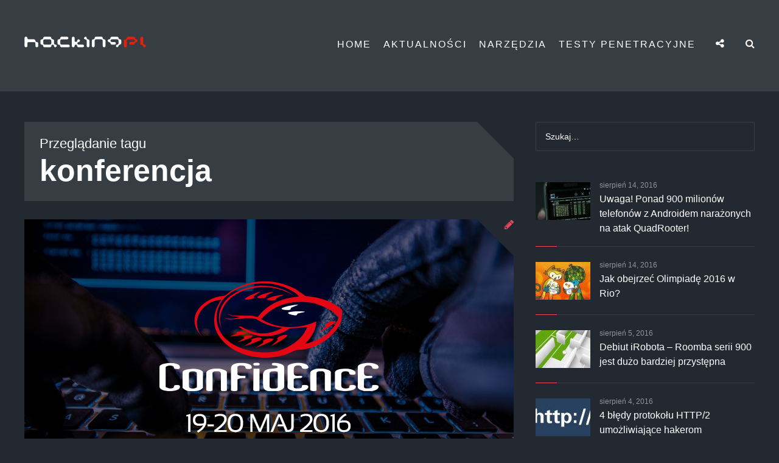

--- FILE ---
content_type: text/html; charset=UTF-8
request_url: https://www.hacking.pl/tag/konferencja/
body_size: 72202
content:
<!DOCTYPE html>
<html lang="pl-PL" prefix="og: http://ogp.me/ns#">
<head>
    <meta charset="UTF-8" />
    <meta http-equiv="X-UA-Compatible" content="IE=edge">
    <meta name=viewport content="width=device-width, initial-scale=1">
    <link rel="profile" href="http://gmpg.org/xfn/11" />
    <link rel="pingback" href="https://www.hacking.pl/xmlrpc.php" />

        
<link rel="stylesheet" href="https://www.hacking.pl/wp-content/plugins/wp-terminal/style/wp-terminal.css" type="text/css" media="screen" />
<script>(function(html){html.className = html.className.replace(/\bno-js\b/,'js')})(document.documentElement);</script>
<title>Archiwa: konferencja -</title>

<!-- This site is optimized with the Yoast SEO plugin v3.4 - https://yoast.com/wordpress/plugins/seo/ -->
<link rel="canonical" href="https://www.hacking.pl/tag/konferencja/" />
<meta property="og:locale" content="pl_PL" />
<meta property="og:type" content="object" />
<meta property="og:title" content="Archiwa: konferencja -" />
<meta property="og:url" content="https://www.hacking.pl/tag/konferencja/" />
<meta name="twitter:card" content="summary" />
<meta name="twitter:title" content="Archiwa: konferencja -" />
<!-- / Yoast SEO plugin. -->

<link rel="alternate" type="application/rss+xml" title=" &raquo; Kanał z wpisami" href="https://www.hacking.pl/feed/" />
<link rel="alternate" type="application/rss+xml" title=" &raquo; Kanał z komentarzami" href="https://www.hacking.pl/comments/feed/" />
<link rel="alternate" type="application/rss+xml" title=" &raquo; Kanał z wpisami otagowanymi jako konferencja" href="https://www.hacking.pl/tag/konferencja/feed/" />
		<script type="text/javascript">
			window._wpemojiSettings = {"baseUrl":"https:\/\/s.w.org\/images\/core\/emoji\/72x72\/","ext":".png","source":{"concatemoji":"https:\/\/www.hacking.pl\/wp-includes\/js\/wp-emoji-release.min.js?ver=4.5.32"}};
			!function(e,o,t){var a,n,r;function i(e){var t=o.createElement("script");t.src=e,t.type="text/javascript",o.getElementsByTagName("head")[0].appendChild(t)}for(r=Array("simple","flag","unicode8","diversity"),t.supports={everything:!0,everythingExceptFlag:!0},n=0;n<r.length;n++)t.supports[r[n]]=function(e){var t,a,n=o.createElement("canvas"),r=n.getContext&&n.getContext("2d"),i=String.fromCharCode;if(!r||!r.fillText)return!1;switch(r.textBaseline="top",r.font="600 32px Arial",e){case"flag":return r.fillText(i(55356,56806,55356,56826),0,0),3e3<n.toDataURL().length;case"diversity":return r.fillText(i(55356,57221),0,0),a=(t=r.getImageData(16,16,1,1).data)[0]+","+t[1]+","+t[2]+","+t[3],r.fillText(i(55356,57221,55356,57343),0,0),a!=(t=r.getImageData(16,16,1,1).data)[0]+","+t[1]+","+t[2]+","+t[3];case"simple":return r.fillText(i(55357,56835),0,0),0!==r.getImageData(16,16,1,1).data[0];case"unicode8":return r.fillText(i(55356,57135),0,0),0!==r.getImageData(16,16,1,1).data[0]}return!1}(r[n]),t.supports.everything=t.supports.everything&&t.supports[r[n]],"flag"!==r[n]&&(t.supports.everythingExceptFlag=t.supports.everythingExceptFlag&&t.supports[r[n]]);t.supports.everythingExceptFlag=t.supports.everythingExceptFlag&&!t.supports.flag,t.DOMReady=!1,t.readyCallback=function(){t.DOMReady=!0},t.supports.everything||(a=function(){t.readyCallback()},o.addEventListener?(o.addEventListener("DOMContentLoaded",a,!1),e.addEventListener("load",a,!1)):(e.attachEvent("onload",a),o.attachEvent("onreadystatechange",function(){"complete"===o.readyState&&t.readyCallback()})),(a=t.source||{}).concatemoji?i(a.concatemoji):a.wpemoji&&a.twemoji&&(i(a.twemoji),i(a.wpemoji)))}(window,document,window._wpemojiSettings);
		</script>
		<style type="text/css">
img.wp-smiley,
img.emoji {
	display: inline !important;
	border: none !important;
	box-shadow: none !important;
	height: 1em !important;
	width: 1em !important;
	margin: 0 .07em !important;
	vertical-align: -0.1em !important;
	background: none !important;
	padding: 0 !important;
}
</style>
<link rel='stylesheet' id='dashicons-css'  href='https://www.hacking.pl/wp-includes/css/dashicons.min.css?ver=4.5.32' type='text/css' media='all' />
<link rel='stylesheet' id='cs_frontEndCSS-css'  href='https://www.hacking.pl/wp-content/plugins/codesnips/css/frontend.css?ver=4.5.32' type='text/css' media='all' />
<link rel='stylesheet' id='photoswipe-lib-css'  href='https://www.hacking.pl/wp-content/plugins/photo-swipe/lib/photoswipe.css?ver=4.1.1.1' type='text/css' media='all' />
<link rel='stylesheet' id='photoswipe-default-skin-css'  href='https://www.hacking.pl/wp-content/plugins/photo-swipe/lib/default-skin/default-skin.css?ver=4.1.1.1' type='text/css' media='all' />
<link rel='stylesheet' id='ruby-styles-css'  href='https://www.hacking.pl/wp-content/themes/ruby/style.css?ver=4.5.32' type='text/css' media='all' />
<link rel='stylesheet' id='reset-css'  href='https://www.hacking.pl/wp-content/themes/ruby/css/reset.css?ver=4.5.32' type='text/css' media='all' />
<link rel='stylesheet' id='responsive-css'  href='https://www.hacking.pl/wp-content/themes/ruby/css/responsive.css?ver=4.5.32' type='text/css' media='all' />
<link rel='stylesheet' id='fontawesome-css'  href='https://www.hacking.pl/wp-content/themes/ruby/fonts/font-awesome-4.5.0/css/font-awesome.min.css?ver=4.5.32' type='text/css' media='all' />
<link rel='stylesheet' id='slit-slider-styles-css'  href='https://www.hacking.pl/wp-content/themes/ruby/lib/FullscreenSlitSlider/css/style.css?ver=4.5.32' type='text/css' media='all' />
<link rel='stylesheet' id='wow_animations-css'  href='https://www.hacking.pl/wp-content/themes/ruby/css/animate.css?ver=4.5.32' type='text/css' media='all' />
<script type='text/javascript' src='https://www.hacking.pl/wp-includes/js/jquery/jquery.js?ver=1.12.4'></script>
<script type='text/javascript' src='https://www.hacking.pl/wp-includes/js/jquery/jquery-migrate.min.js?ver=1.4.1'></script>
<script type='text/javascript' src='https://cdn.jsdelivr.net/ace/1.2.0/min/ace.js?ver=4.5.32'></script>
<script type='text/javascript' src='https://www.hacking.pl/wp-content/plugins/photo-swipe/lib/photoswipe.min.js?ver=4.1.1.1'></script>
<script type='text/javascript' src='https://www.hacking.pl/wp-content/plugins/photo-swipe/lib/photoswipe-ui-default.min.js?ver=4.1.1.1'></script>
<script type='text/javascript' src='https://www.hacking.pl/wp-content/plugins/photo-swipe/js/photoswipe.js?ver=4.1.1.1'></script>
<script type='text/javascript' src='https://www.hacking.pl/wp-content/plugins/wp-retina-2x/js/picturefill.min.js?ver=3.0.2'></script>
<link rel='https://api.w.org/' href='https://www.hacking.pl/wp-json/' />
<link rel="EditURI" type="application/rsd+xml" title="RSD" href="https://www.hacking.pl/xmlrpc.php?rsd" />
<link rel="wlwmanifest" type="application/wlwmanifest+xml" href="https://www.hacking.pl/wp-includes/wlwmanifest.xml" /> 
<meta name="generator" content="WordPress 4.5.32" />
<!--[if IE 7]>
<link rel="stylesheet" href="https://www.hacking.pl/wp-content/plugins/wp-review/assets/css/wp-review-ie7.css">
<![endif]-->
<style type="text/css" id="customizer-theme-css-default">
    
    body, .navigation li.active a, .comment-form-comment textarea, .comment-respond .form-submit .submit, .comment-form-author input, .comment-form-email input, .comment-form-url input, header .sl-slider-header, .post-data pre, .content .wp_review_tab_widget_content .tab_title.selected a, .content .wp_review_tab_widget_content .inside, .content .review-total-only, .content .wp-review-tab-loading:before
    { background-color:#232930;}
    
    .main .post-share .social-share-icons, .post-img:after, .widget-title:after, .page .main:after, .single .main .post-share .social-share-icons, .post-img:after, .top-headline:after
    { border-top-color:#232930;}
        
    .single .author-box:before
    { border-bottom-color:#232930;}
    
    .main .post-share .social-share-icons a, .single .main .post-share .social-share-icons a, .post-like-comments, .wpcf7 textarea, .wpcf7 input, .wpcf7-form input[type="submit"], .post-data pre, .contact-form textarea, .contact-form input[type="text"], .contact-form input[type="email"]
    { border-color:#232930;}
    
    .single .main .post-share .social-share-icons a:hover, a, .recent-comments .comment-txt a:hover, .social-widget a i:hover, .cat-item a:hover, .post-share a i:hover, .pagination a:hover, .widget_ruby_archive_yearly li a:hover, .widget_archive ul li a:hover, .widget ul.latestposts-feed li .feed-item .feed-text a:hover, .widget_recent_comments ul li.recentcomments a:hover, .cat, .social-links a:hover, .about-widget a:hover, .about-widget a:hover:after, .recent-commnets .comment-txt a:hover, .navigation li a:hover, .footer-bottom .footer-bar .go-top.on, .overlay-social ul li a:hover, .overlay-search ul li a:hover, .overlay ul li a:focus, .overlay-social ul li a:focus, .overlay-search ul li a:focus, .comment .comment-description .comment-info a:hover 
    { color:#c92626;}
    
    .tagcloud a:hover, .bxslider .slider-txt .button:hover, .mc4wp-form input[type="submit"]:hover, .comment-respond .form-submit .submit:hover
    { background-color:#c92626;}
    
    .mc4wp-form input[type="submit"]:hover, .mc4wp-form input[type="email"]:focus, .comment-form-comment textarea:focus, .comment-form-author input:focus, .comment-form-email input:focus, .comment-form-url input:focus, .wpcf7 textarea:focus, .wpcf7 input:focus, .comment-respond .form-submit .submit:hover, .contact-form textarea:focus, .contact-form input:focus
    { border-color:#c92626;}
    
    figure.effect-jazz
    { background: -webkit-linear-gradient(-45deg, #002f4b 0%, #dc4225 100%) ;}
    
    .standard-nav-container .menu li a, .standard-nav-container .main-menu ul ul li a, .nav-container .menu-button i, .nav-container .overlay .menu li a, .overlay-search input[type="text"], .overlay-social .social-text, .top-social a i
    { color:#ffffff;}
    
    .standard-nav-container .main-menu ul ul li a:hover, .standard-nav-container .main-menu ul li a:hover, .nav-container .menu-button i:hover, .nav-container .overlay ul li a:hover, .nav-container .overlay-social .top-social a i:hover
    { color:#c1c1c1;}
    
    .standard-nav-container .main-menu ul ul li a:hover
    { color:#1a4556;}
    
    .overlay .overlay-close:before, .overlay-social .overlay-close:before, .overlay-search .overlay-close:before, .overlay .overlay-close:after, .overlay-social .overlay-close:after, .overlay-search .overlay-close:after
    { background-color:#ffffff;}
    
    .overlay-search input
    { border-color:#ffffff;}
    
    .standard-nav-container .main-menu ul ul, .overlay, .overlay-social, .overlay-search
    { background-color:#363e44;}
    
    .standard-nav-container .main-menu ul ul:before
    { border-bottom-color:#363e44;}
    
    .sl-slider-header .sl-slider h3, .sl-slider-header .sl-slider blockquote, .sl-slider a i
    { color:#ffffff;}
    
    .sl-slider-header .nav-dots span.nav-dot-current, .sl-slider-header .nav-dots span:hover, .sl-slider-header .nav-dots span, .nav-dots span
    { background-color:#4f4f4f;}
    
    .sl-slider-header .bg-img:before
    { background: -webkit-linear-gradient(-45deg, #000411 0%, #ea002e 100%) ;}
    
    .featured-container .info h3 a, .featured-container .info .post-info, .featured-container .post-info .date, .featured-container .post-info .cat a, .featured-container .post-data p, .featured-container .post-data .more-link i
    { color:#ffffff;}
    
    .featured-img:before
    { color:#ffffff;}
    
    .featured-full
    { background-color:#363e44;}
    
    .featured-img:after
    { border-top-color:#363e44;}
    
    .promo-area
    { background-color:#ed485c;}
    
    body header
    { background-color:#363e44;}
    
    .main .post-share .comments-closed, .main .post-share .social-share-icons .post-like-comments a, .main .post-share .social-share-icons a i, .top-headline span, .top-headline h1, .post-header h2 a, .post-data h1, .post-data h2, .post-data h3, .post-data h4, .post-data h5, .post-data h6, .post-data p, .post-data table, .post-data dd, .post-data dt, .post-data dl, .post-data ul, .post-data ol, .post-data address, .post-data ins, .post-data .wp-caption-text, table tbody tr th a, .single .post-data blockquote p, .post-data blockquote p, .post-data pre, .post-data .post-tags-list, .post-data .post-tags-list a, .post-data .post-pagination,
    .page-wrapper h1, .page-data, .page-data h2, .page-data h3, .page-data h4, .page-data h5, .page-data h6, .page-wrapper .page-data p, .page-data table, .page-data dd, .page-data dt, .page-data dl, .page-data ul, .page-data ol, .page-data address, .page-data ins, .page-data .main p, .post-header .post-info .cat a, .single .post-info .cat a, .post-info .date, .navigation li a, .navigation li.active a, .navigation li.disabled, .post-like-comments .like, .single .main .post-share .social-share-icons .post-like-comments a, .post-info .author a, .comment .comment-description p, .wpcf7-form p, .contact-form .grunion-field-label span,
    .pos-header-title-link, .post-info, .post-share a i, .single .main .post-share .social-share-icons a i, .author-box .author-info .author-description p, .author-box .author-info h4.heading span a, .author-box .author-info-inner .social-links li a i, .wpcf7 input, .wpcf7-form input[type="submit"], .comments .comment-list .comment-area, .no-comments, .related-post h4 a, .comment-respond .comment-form-author label, .comment-respond .comment-form-email label, .comment-respond .comment-form-url label, #infscr-loading, .contact-form .contact-submit input[type="submit"], .page .main .form-error h3, .page .main .form-error ul li,
    .contact-form textarea, .contact-form input[type="text"], .contact-form input[type="email"], .promo-area .promo-mask h4 a
    { color:#ffffff;}
    
    .post-data .post-tags-list a:hover, .related-post h4 a:hover, .author-box .author-info h4.heading span a:hover, .author-box .author-info-inner .social-links li a i:hover, .promo-area .promo-mask h4 a:hover
    { color:#ed485c;}
    
    .post-type-icon i, .more-link i
    { color:#ed485c;}

    .default .double-bounce1, .default .double-bounce2
    { background-color:#ed485c;}
    
    .cat-item, .mc4wp-form p input, .recent-commnets .recomm-wrapper, .recent-commnets .recomm-wrapper, .comments .comment-list .comment-area, .comment-list .comment-description .reply a, comment-respond .form-submit .submit, textarea, .comment-form-author input, .comment-form-email input, .comment-form-url input, .comment-respond .form-submit .submit
    { border-color:#363e44;}
    
    .pos-center .main article, .navigation li a, .mc4wp-form input[type="submit"], .single .author-box, .top-headline, .promo-area .promo-mask h4 a
    { background-color:#363e44;}
    
    .promo-area .promo-mask h4 a:before, .promo-area .promo-mask h4 a:after
    { border-color#363e44;}
    
    .page-wrapper .main, .wpcf7 textarea, .wpcf7 input, .contact-form textarea, .contact-form input[type="text"], .contact-form input[type="email"], .contact-form .contact-submit input[type="submit"]
    { background-color:#363e44;}
    
    .widget-title, .widget_rss .widget-title span a, .single .post .review-total-only .review-total-box, .archive .post .review-total-only .review-total-box, .search .post .review-total-only .review-total-box, .home .post .review-total-only .review-total-box, .home .review-total-only .review-result-wrapper .review-result, .single .post .review-total-only .review-result-wrapper .review-result
    { color:#ffffff;}
    
    .widget-title, .content .main .review-total-only
    { background-color:#ed485c;}
    
    .widget_search form input, .latestposts-feed .likes-count, .calendar_wrap, .widget_archive ul li a, .widget ul.latestposts-feed li .feed-item .feed-text a, .widget_recent_comments ul li.recentcomments a, .social-widget a i, .widget_ruby_archive_yearly li a, aside .widget_categories .postform, aside .widget_archive select[name="archive-dropdown"], .mc4wp-form p input, .social-links a, .header-slider .logo h1 a, .about-widget a, .about-widget a:after, .post-like-hover a, .comment-txt a, .related-title, .logo .site-name .site-title a, .top-social-button a i, .comments-title, .more-link-header i, .overlay-social ul li a, .overlay-search ul li a, .mc4wp-form h5, .mc4wp-form small, .widget_archive li,
    .comments-title span, .related-title span, .comment-respond .form-submit .submit, .comment .comment-description .comment-info a, .widget_categories ul li a:before, #top-search a, aside .tagcloud a, .widget_recent_comments li.recentcomments, .widget_ruby_archive_yearly .archive-month a:before, .widget ul.full-latestposts-feed li .full-feed-item .full-feed-text .full-feed-meta, .widget ul.latestposts-feed li .feed-item .feed-text .feed-meta, .recent-commnets .authcomment, .widget .tagcloud a, .widget_ruby_archive_yearly .archive-count, .cat-item .post_count, .related-post .date, .widget_categories ul li a:before, .comment-list .comment-description .comment-date, .comment-form-comment textarea, 
    .comment-form-author input, .comment-form-email input, .comment-form-url input, .mc4wp-form input[type="submit"], .wpcf7 textarea, .widget_calendar tfoot tr td a, .widget_calendar caption, .widget .full-latestposts-feed .full-feed-item .full-feed-text a, .recent-comments .authcomment, .recent-comments .commentdate, .widget_pages .page_item a, .widget_meta li a, .widget_recent_entries li a, .widget_rss ul li a, .widget_rss ul li .rssSummary, .widget_nav_menu .menu li a, .widget_text .textwidget select, .widget_categories li a, .about-widget p, .widget_rss cite, .widget_text strong, .widget_text .wp-caption, .widget_text .wp-caption-text, .widget_text p, .content .wp_review_tab_widget_content a, 
    .content .wp_review_tab_widget_content .tab_title a:hover, .content .wp_review_tab_widget_content .wp-review-tab-postmeta, .wp-review-tab-pagination a
    { color:#ffffff;} 

    ::-webkit-input-placeholder { color:#ffffff;} 
    :-moz-placeholder { color:#ffffff;} 
    ::-moz-placeholder { color:#ffffff;} 
    :-ms-input-placeholder { color:#ffffff;} 
        
    .wpcf7-form input[type="submit"]:hover, .widget_recent_comments ul li:before, .widget_recent_entries li:before, .widget_ruby_archive_yearly .archive-year:after, .red-line, .widget_archive ul li:before, .contact-form .contact-submit input[type="submit"]:hover, .content .wp_review_tab_widget_content .tab_title a:hover, .content .wp_review_tab_widget_content .tab-content li:after
    { background-color:#ed485c;} 
    
    .widget .tagcloud a:hover, .widget_categories ul .cat-item:before, .cat-item:before, .post-like-hover:before, .widget_ruby_archive_yearly .archive-month:before, .wpcf7-form input[type="submit"]:hover, .widget_categories ul .cat-item:before, .widget_pages .page_item:before, .widget_meta li:before, .widget_recent_comments ul li:before, .widget_recent_entries li:before, .widget_rss ul li:before, .widget_pages .page_item_has_children .children li:first-child:before, .contact-form .contact-submit input[type="submit"]:hover, .content .wp_review_tab_widget_content .tab_title a:hover
    { border-color:#ed485c;}
    
    .review-total-box, .content .wp_review_tab_widget_content .review-result-wrapper .review-result, .content .wp_review_tab_widget_content a:hover, .archive .post .review-total-only .review-result-wrapper .review-result, .search .post .review-total-only .review-result-wrapper .review-result
    { color:#ed485c;}
    
    .widget .tagcloud a, .mc4wp-form p input:focus, .widget_search form input, .comment-respond h3, .widget_archive ul li, .widget_categories ul .cat-item, .recent-comments .recomm-wrapper, .widget_ruby_archive_yearly .archive-month, widget ul.latestposts-feed li, .widget_ruby_archive_yearly .archive-year, .widget ul.latestposts-feed li, .widget_recent_entries li, .widget_recent_comments ul li, .widget_calendar table tbody tr td, .widget_calendar table td, .widget_calendar table thead tr th,
    .mc4wp-form input[type="email"], .mc4wp-form input[type="submit"], .widget_archive select[name="archive-dropdown"], .widget_categories .postform, .widget_pages .page_item, .widget_meta li, .widget_rss ul li, .widget_text .textwidget select, .widget_text .textwidget .wp-caption, .widget_pages .page_item_has_children .children li:first-child, .content .wp_review_tab_widget_content .tab_title.selected a, .content .wp_review_tab_widget_content .tab_title a, .content .wp_review_tab_widget_content .tab-content li
    { border-color:#363e44;}
    
    .content .wp_review_tab_widget_content .tab_title.selected a, .content .wp_review_tab_widget_content .review-result-wrapper
    { color:#363e44;}
    
    .content .wp_review_tab_widget_content .tab_title a, .wp-review-tab-pagination a
    { background-color:#363e44;}
    
    .footer-widget .footer-widget-title, .footer-widget .widget_rss .footer-widget-title span a
    { color:#ffffff;}
    
    .footer-widget .footer-widget-title, .comments-title span, .related-title span, .comment-respond h3
    { border-color:#ed485c;}
    
    .footer-widget .widget_search form input, .footer-widget .textwidget, .footer-widget .social-widget a i, .footer-widget .widget_archive ul li a, .footer-widget .widget_categories li a, .footer-widget .comment-txt a, .footer-widget .recent-comments .authcomment, .footer-widget .widget .full-latestposts-feed .full-feed-item .full-feed-text a, .footer-widget .widget ul.latestposts-feed li .feed-item .feed-text a, .footer-widget .widget .tagcloud a
    { color:#ffffff;}
    
    .footer-widget .widget_rss ul li a:hover, .footer-widget .widget_recent_entries li a:hover, .footer-widget .widget_recent_comments ul li.recentcomments a:hover, .footer-widget .widget_meta li a:hover, .footer-widget .widget_pages .page_item a:hover, .footer-widget .footer-widget .widget_categories li a, .footer-widget .widget_calendar tfoot tr td a:hover, .footer-widget .social-widget i:hover, .footer-widget .recent-comments .comment-txt a:hover
    { color:#ed485c;}
    
    .footer-widget .widget_rss ul li a:hover, .footer-widget .tagcloud a:hover
    { background-color:#ed485c;}
    
    .footer-widget .widget_recent_comments ul li:before, .footer-widget .widget_recent_entries li:before, .footer-widget .widget_ruby_archive_yearly .archive-year:after, .footer-widget .widget_archive ul li:before, .footer-widget .widget_categories ul .cat-item:before, .footer-widget .red-line
    { background-color:#ed485c;}
    
    .footer-widget .widget .tagcloud a:hover, .footer-widget .widget_rss ul li:before, .footer-widget .widget_recent_comments ul li:before, .footer-widget .widget_meta li:before, .footer-widget .widget_pages .page_item_has_children .children li:first-child:before, .footer-widget .widget_pages .page_item:before, .footer-widget .widget_categories ul .cat-item:before
    { border-color:#ed485c;}
    
    .footer-widget .widget_text .textwidget select, .footer-widget .widget_text .textwidget .wp-caption, .footer-widget .widget_rss ul li, .footer-widget .widget_recent_entries li, .footer-widget .widget_recent_comments ul li, .footer-widget .widget_meta li, .footer-widget .widget_pages .page_item_has_children .children li:first-child, .footer-widget .widget_pages .page_item, .footer-widget .widget_categories .postform, .footer-widget .widget_calendar table tbody tr td, .footer-widget .widget_calendar table td, .footer-widget .widget_calendar table tr th, .footer-widget .widget_calendar table thead tr th, .footer-widget .widget_archive select[name="archive-dropdown"], .footer-widget .widget_archive ul li, .footer-widget .widget_categories ul .cat-item, .footer-widget .recent-comments .recomm-wrapper, .footer-widget .widget ul.latestposts-feed li, .footer-widget .widget_search form input, .footer-widget .widget .tagcloud a
    { border-color:#363e44;}
    
    .footer 
    { background-color:#232930;}
    
    .footer-bottom .footer-bar .footer-text-bar p, .footer-bottom .footer-bar .menu-footer-container li a, .footer-bottom .footer-bar .menu-footer-container li:after
    { color:#ffffff;} 
    
    .footer-bottom
    { background-color:#ed485c;}

    .pos-center { max-width:1200px;}
    .logo { padding-top:60px;}
    
            .sl-slider-header .bg-img-1 {background-image: url( http://www.hacking.pl/wp-content/uploads/2016/07/991_12_screenshot-1200x600.png );}
            @media 
            only screen and (-webkit-min-device-pixel-ratio: 2),
            only screen and (   min--moz-device-pixel-ratio: 2),
            only screen and (     -o-min-device-pixel-ratio: 2/1),
            only screen and (        min-device-pixel-ratio: 2),
            only screen and (                min-resolution: 192dpi),
            only screen and (                min-resolution: 2dppx)  {
            .sl-slider-header .bg-img-1 { background-image: url( http://www.hacking.pl/wp-content/uploads/2016/07/991_12_screenshot.png);}}
            .sl-slider-header .bg-img-2 {background-image: url(  );}
            @media 
            only screen and (-webkit-min-device-pixel-ratio: 2),
            only screen and (   min--moz-device-pixel-ratio: 2),
            only screen and (     -o-min-device-pixel-ratio: 2/1),
            only screen and (        min-device-pixel-ratio: 2),
            only screen and (                min-resolution: 192dpi),
            only screen and (                min-resolution: 2dppx)  {
            .sl-slider-header .bg-img-2 { background-image: url( );}}
            .sl-slider-header .bg-img-3 {background-image: url(  );}
            @media 
            only screen and (-webkit-min-device-pixel-ratio: 2),
            only screen and (   min--moz-device-pixel-ratio: 2),
            only screen and (     -o-min-device-pixel-ratio: 2/1),
            only screen and (        min-device-pixel-ratio: 2),
            only screen and (                min-resolution: 192dpi),
            only screen and (                min-resolution: 2dppx)  {
            .sl-slider-header .bg-img-3 { background-image: url( );}}
            .sl-slider-header .bg-img-4 {background-image: url(  );}
            @media 
            only screen and (-webkit-min-device-pixel-ratio: 2),
            only screen and (   min--moz-device-pixel-ratio: 2),
            only screen and (     -o-min-device-pixel-ratio: 2/1),
            only screen and (        min-device-pixel-ratio: 2),
            only screen and (                min-resolution: 192dpi),
            only screen and (                min-resolution: 2dppx)  {
            .sl-slider-header .bg-img-4 { background-image: url( );}}
            .sl-slider-header .bg-img-5 {background-image: url(  );}
            @media 
            only screen and (-webkit-min-device-pixel-ratio: 2),
            only screen and (   min--moz-device-pixel-ratio: 2),
            only screen and (     -o-min-device-pixel-ratio: 2/1),
            only screen and (        min-device-pixel-ratio: 2),
            only screen and (                min-resolution: 192dpi),
            only screen and (                min-resolution: 2dppx)  {
            .sl-slider-header .bg-img-5 { background-image: url( );}}
            .sl-slider-header .bg-img-6 {background-image: url(  );}
            @media 
            only screen and (-webkit-min-device-pixel-ratio: 2),
            only screen and (   min--moz-device-pixel-ratio: 2),
            only screen and (     -o-min-device-pixel-ratio: 2/1),
            only screen and (        min-device-pixel-ratio: 2),
            only screen and (                min-resolution: 192dpi),
            only screen and (                min-resolution: 2dppx)  {
            .sl-slider-header .bg-img-6 { background-image: url( );}}</style></head>
<body class="archive tag tag-konferencja tag-165 default">
    <header>
        <nav class="header-nav">
            <div class="pos-center">
                                    <div class="logo">
                        
                        <a href='https://www.hacking.pl/' class="site-logo"
                        title='' 
                        rel='home'><img src='http://www.hacking.pl/wp-content/uploads/2016/02/hacking-white-1.png' 
                        alt=''
                        width="200" 
                        height="18"
                        ></a>
                        <div class="site-name">
                            <div class="site-name-container">
                                                                <h4 class='site-title'><a href='https://www.hacking.pl/' title='' rel='home'></a></h4>
                                    <p class='site-description'></p>
                                                            </div>
                        </div>
                    </div>
                <div class="nav-container mobile-menu-off">
                    <span id="trigger-overlay" class="menu-button"><i class="fa fa-bars"></i></span>
                        <div class="overlay overlay-door">
                            <button type="button" class="overlay-close"></button>
                            <nav>
                                <div id="main-nav">
                                <div class="menu-ruby-menu-container"><ul id="menu-ruby-menu" class="menu"><li id="menu-item-568" class="menu-item menu-item-type-custom menu-item-object-custom menu-item-home menu-item-568"><a href="http://www.hacking.pl">Home</a></li>
<li id="menu-item-570" class="menu-item menu-item-type-custom menu-item-object-custom menu-item-570"><a href="http://www.hacking.pl/category/aktualnosci/">Aktualności</a></li>
<li id="menu-item-573" class="menu-item menu-item-type-custom menu-item-object-custom menu-item-573"><a href="http://www.hacking.pl/narzedzia/">Narzędzia</a></li>
<li id="menu-item-564" class="menu-item menu-item-type-custom menu-item-object-custom menu-item-564"><a href="http://www.hacking.pl/category/testy-penetracyjne/">Testy Penetracyjne</a></li>
</ul></div> 
                                </div>
                            </nav>
                        </div>
                    <span id="trigger-overlay-search" class="menu-button"><i class="fa fa-search"></i></span>
                        <div class="overlay-search overlay-door">
                            <button type="button" class="overlay-close"></button>
                            <nav>
                                <div class="search-form-menu"><form method="get" class="searchform" action="https://www.hacking.pl/">
    <div>
        <input type="text" placeholder="Szukaj…" name="s" class="s" />
    </div>
</form>
</div>
                            </nav>
                        </div>

                                        <span id="trigger-overlay-social" class="menu-button"><i class="fa fa-share-alt"></i></span>
                        <div class="overlay-social overlay-door">
                        <button type="button" class="overlay-close"></button>
                        <nav>
                        <span class="social-text">Social Media Follow</span>
                                <div class="top-social">
                                        <a href="https://www.facebook.com/hackingpl/" target="_blank" title="Facebook"><i class="fa fa-facebook"></i></a>                                </div>
                            </nav>
                        </div>                </div>
                <div class="standard-nav-container mobile-menu-off">
                    <nav class="main-menu">
                            <div class="menu-ruby-menu-container"><ul id="menu-ruby-menu-1" class="menu"><li class="menu-item menu-item-type-custom menu-item-object-custom menu-item-home menu-item-568"><a href="http://www.hacking.pl">Home</a></li>
<li class="menu-item menu-item-type-custom menu-item-object-custom menu-item-570"><a href="http://www.hacking.pl/category/aktualnosci/">Aktualności</a></li>
<li class="menu-item menu-item-type-custom menu-item-object-custom menu-item-573"><a href="http://www.hacking.pl/narzedzia/">Narzędzia</a></li>
<li class="menu-item menu-item-type-custom menu-item-object-custom menu-item-564"><a href="http://www.hacking.pl/category/testy-penetracyjne/">Testy Penetracyjne</a></li>
</ul></div>                    </nav>
                </div>
            </div>
        </nav>  
            </header>

    <div class="pos-center">
        <div class="content" id="stick-parent">
                        <div id="content" class="main arch-sr">                <div class="top-headline">
                                        <span>Przeglądanie tagu</span>
                    <h1>konferencja</h1>
                                    </div>
                <div>
                                        
<article id="post-11312" class="wow fadeInUp  post-11312 post type-post status-publish format-standard has-post-thumbnail hentry category-aktualnosci tag-167 tag-confidence tag-konferencja">

                                <div class="post-img">
                                                                <div class="post-type-icon">
                            <i class="fa fa-pencil"></i>
                        </div>
                                                    <a href="https://www.hacking.pl/wkrotce-rusza-nowa-edycja-confidence-2016/" rel="bookmark" title="Wkrótce rusza nowa edycja CONFidence 2016"><img width="804" height="452" src="https://www.hacking.pl/wp-content/uploads/2016/04/confidence-804x452.jpg" class="attachment-ruby_webdoone_content_width size-ruby_webdoone_content_width wp-post-image" alt="konferencja" srcset="https://www.hacking.pl/wp-content/uploads/2016/04/confidence.jpg 804w, https://www.hacking.pl/wp-content/uploads/2016/04/confidence-300x169.jpg 300w, https://www.hacking.pl/wp-content/uploads/2016/04/confidence-550x309.jpg 550w, https://www.hacking.pl/wp-content/uploads/2016/04/confidence-360x202.jpg 360w, https://www.hacking.pl/wp-content/uploads/2016/04/confidence-300x169@2x.jpg 600w, https://www.hacking.pl/wp-content/uploads/2016/04/confidence-360x202@2x.jpg 720w" sizes="(max-width: 804px) 100vw, 804px" /></a>                    </div>
    <div class="post-header ">
                    <h2><a class="pos-header-title-link" href="https://www.hacking.pl/wkrotce-rusza-nowa-edycja-confidence-2016/" rel="bookmark" title="Wkrótce rusza nowa edycja CONFidence 2016">Wkrótce rusza nowa edycja CONFidence 2016</a></h2>
        <div class="post-info">
            <span class="author">Author: <a href="https://www.hacking.pl/author/admin/" title="Wpisy od hoaxer" rel="author">hoaxer</a> \ </span>
            <span class="date">kwiecień 3, 2016 \ </span><span class="cat"><a href="https://www.hacking.pl/category/aktualnosci/" rel="category tag">Aktualności</a></span>
            <span class="comments-count">\ 0 komenarzy</span>
            <span class="admin-edit"></span>
        </div>
    </div>
    <div class="post-data"><p><b>Już po raz czternasty, w Krakowie, dojdzie do spotkania osób  zainteresowanych kwestiami poprawy bezpieczeństwa systemów operacyjnych oraz aplikacji. Nowa edycja konferencji CONFidence odbędzie się w dniach 19-20 maja. To właśnie my jesteśmy patronem medialnym tego niezwykłego wydarzenia.</b><a class="more-link" href="https://www.hacking.pl/wkrotce-rusza-nowa-edycja-confidence-2016/"><i class="fa fa-long-arrow-right"></i></a></p>
<div class="post-share"><span class="social-share-icons"><a href="https://www.facebook.com/sharer/sharer.php?u=https://www.hacking.pl/wkrotce-rusza-nowa-edycja-confidence-2016/" target="_blank" class="share-facebook"><i class="fa fa-facebook"></i></a><a href="https://twitter.com/intent/tweet?text=Wkr%C3%B3tce%20rusza%20nowa%20edycja%20CONFidence%202016&#038;url=https://www.hacking.pl/wkrotce-rusza-nowa-edycja-confidence-2016/" target="_blank" class="share-twitter"><i class="fa fa-twitter"></i></a><a href="https://plus.google.com/share?url=https://www.hacking.pl/wkrotce-rusza-nowa-edycja-confidence-2016/" target="_blank" class="share-googleplus"><i class="fa fa-google-plus"></i></a><span class="post-like-comments"><a href="#" class="jm-post-like" data-post_id="11312" title="Like"><i class="fa fa-heart-o"></i><span class="like">4</span></a><a href="https://www.hacking.pl/wkrotce-rusza-nowa-edycja-confidence-2016/#respond" class="comments-closed"  title="Comment on Wkrótce rusza nowa edycja CONFidence 2016"><span class="dsq-postid" data-dsqidentifier="11312 http://www.hacking.pl/?p=11312"><i class="fa fa-comment-o"></i>0</span></a></span></span></div></div>   

</article>
                                                            </div>
            </div>
                <aside class="sidebar arch-sr-aside">    <div class="widget-area">
        <div id="search-2" class="widget widget_search"><form method="get" class="searchform" action="https://www.hacking.pl/">
    <div>
        <input type="text" placeholder="Szukaj…" name="s" class="s" />
    </div>
</form>
</div><div id="ruby_latestposts_widget-2" class="widget widget_ruby_latestposts_widget">
        <ul class="latestposts-feed">

                            <li>
                    <div class="feed-item">

                                                <div class="feed-image">
                            <a href="https://www.hacking.pl/uwaga-ponad-900-milionow-telefonow-androidem-narazonych-atak-quadrooter/" rel="bookmark"><img width="90" height="62" src="https://www.hacking.pl/wp-content/uploads/2016/08/android-hacking-90x62.jpg" class="sidebar-thumb wp-post-image" alt="android hacking" srcset="https://www.hacking.pl/wp-content/uploads/2016/08/android-hacking-90x62.jpg 90w, https://www.hacking.pl/wp-content/uploads/2016/08/android-hacking-90x62@2x.jpg 180w" sizes="(max-width: 90px) 100vw, 90px" /></a>
                        </div>                        <div class="feed-text">
                            <span class="feed-meta">sierpień 14, 2016</span>
                            <h4><a href="https://www.hacking.pl/uwaga-ponad-900-milionow-telefonow-androidem-narazonych-atak-quadrooter/" rel="bookmark">Uwaga! Ponad 900 milionów telefonów z Androidem narażonych na atak QuadRooter!</a></h4>
                        </div>
                    </div>
                    <span class="red-line"></span>
                </li>                <li>
                    <div class="feed-item">

                                                <div class="feed-image">
                            <a href="https://www.hacking.pl/obejrzec-olimpiade-2016-rio/" rel="bookmark"><img width="90" height="62" src="https://www.hacking.pl/wp-content/uploads/2016/08/olimpiada_rio-90x62.jpg" class="sidebar-thumb wp-post-image" alt="RIO 2016" srcset="https://www.hacking.pl/wp-content/uploads/2016/08/olimpiada_rio-90x62.jpg 90w, https://www.hacking.pl/wp-content/uploads/2016/08/olimpiada_rio-90x62@2x.jpg 180w" sizes="(max-width: 90px) 100vw, 90px" /></a>
                        </div>                        <div class="feed-text">
                            <span class="feed-meta">sierpień 14, 2016</span>
                            <h4><a href="https://www.hacking.pl/obejrzec-olimpiade-2016-rio/" rel="bookmark">Jak obejrzeć Olimpiadę 2016 w Rio?</a></h4>
                        </div>
                    </div>
                    <span class="red-line"></span>
                </li>                <li>
                    <div class="feed-item">

                                                <div class="feed-image">
                            <a href="https://www.hacking.pl/debiut-irobota-roomba-serii-900-duzo-bardziej-przystepna/" rel="bookmark"><img width="90" height="62" src="https://www.hacking.pl/wp-content/uploads/2016/08/roomba-900-90x62.jpg" class="sidebar-thumb wp-post-image" alt="roomba 900" srcset="https://www.hacking.pl/wp-content/uploads/2016/08/roomba-900-90x62.jpg 90w, https://www.hacking.pl/wp-content/uploads/2016/08/roomba-900-90x62@2x.jpg 180w" sizes="(max-width: 90px) 100vw, 90px" /></a>
                        </div>                        <div class="feed-text">
                            <span class="feed-meta">sierpień 5, 2016</span>
                            <h4><a href="https://www.hacking.pl/debiut-irobota-roomba-serii-900-duzo-bardziej-przystepna/" rel="bookmark">Debiut iRobota &#8211; Roomba serii 900 jest dużo bardziej przystępna</a></h4>
                        </div>
                    </div>
                    <span class="red-line"></span>
                </li>                <li>
                    <div class="feed-item">

                                                <div class="feed-image">
                            <a href="https://www.hacking.pl/4-bledy-protokolu-http2-umozliwiajace-hakerom-zniszczenie-serwerow/" rel="bookmark"><img width="90" height="62" src="https://www.hacking.pl/wp-content/uploads/2016/08/http-90x62.jpg" class="sidebar-thumb wp-post-image" alt="http 2" srcset="https://www.hacking.pl/wp-content/uploads/2016/08/http-90x62.jpg 90w, https://www.hacking.pl/wp-content/uploads/2016/08/http-90x62@2x.jpg 180w" sizes="(max-width: 90px) 100vw, 90px" /></a>
                        </div>                        <div class="feed-text">
                            <span class="feed-meta">sierpień 4, 2016</span>
                            <h4><a href="https://www.hacking.pl/4-bledy-protokolu-http2-umozliwiajace-hakerom-zniszczenie-serwerow/" rel="bookmark">4 błędy protokołu HTTP/2 umożliwiające hakerom zniszczenie serwerów.</a></h4>
                        </div>
                    </div>
                    <span class="red-line"></span>
                </li>                <li>
                    <div class="feed-item">

                                                <div class="feed-image">
                            <a href="https://www.hacking.pl/atak-policyjne-radio/" rel="bookmark"><img width="90" height="62" src="https://www.hacking.pl/wp-content/uploads/2016/08/radio-policja-90x62.jpg" class="sidebar-thumb wp-post-image" alt="radio policja" srcset="https://www.hacking.pl/wp-content/uploads/2016/08/radio-policja-90x62.jpg 90w, https://www.hacking.pl/wp-content/uploads/2016/08/radio-policja-90x62@2x.jpg 180w" sizes="(max-width: 90px) 100vw, 90px" /></a>
                        </div>                        <div class="feed-text">
                            <span class="feed-meta">sierpień 4, 2016</span>
                            <h4><a href="https://www.hacking.pl/atak-policyjne-radio/" rel="bookmark">Atak na policyjne radio</a></h4>
                        </div>
                    </div>
                    <span class="red-line"></span>
                </li>                                </ul>

        </div><div id="ruby_recent_comments_widget-2" class="widget widget_ruby_recent_comments_widget">            <div class="recent-comments">
				                <ul class="recomm">
											<li class="recomm-wrapper">							<div class="comment-avatar"><img alt='' src='https://secure.gravatar.com/avatar/2e83ac85e15387eabdab6106ac591767?s=53&#038;d=mm&#038;r=g' srcset='https://secure.gravatar.com/avatar/2e83ac85e15387eabdab6106ac591767?s=106&amp;d=mm&amp;r=g 2x' class='avatar avatar-53 photo' height='53' width='53' /></div>
                            <div class="comment-txt">
							<a href="https://www.hacking.pl/nowe-formy-ataku-mac-windows-linuks/#comment-222" rel="external nofollow" title="Nowe formy ataku na Mac, Windows, Linuks"><span class="recommauth">Wojciech Grzegorz Mysiak</span><span class="commentdate">marzec 17, 2021</span></a><span class="authcomment">&#34;https://www.youtube.com/results?search_query=hackers+winnings+digital+pa&hellip;"</span>
                            </div>
                           <span class="red-line"></span>
                        </li>
											<li class="recomm-wrapper">							<div class="comment-avatar"><img alt='' src='https://secure.gravatar.com/avatar/35539d931f1f6f0b3bafd2e2949ebb28?s=53&#038;d=mm&#038;r=g' srcset='https://secure.gravatar.com/avatar/35539d931f1f6f0b3bafd2e2949ebb28?s=106&amp;d=mm&amp;r=g 2x' class='avatar avatar-53 photo' height='53' width='53' /></div>
                            <div class="comment-txt">
							<a href="https://www.hacking.pl/firmy-przechodza-na-voip/#comment-216" rel="external nofollow" title="Firmy przechodzą na VoIP"><span class="recommauth">Filip M.</span><span class="commentdate">październik 9, 2020</span></a><span class="authcomment">&#34;My też zdecydowaliśmy się na voip od firmy Super VoIP i była to najlepsz&hellip;"</span>
                            </div>
                           <span class="red-line"></span>
                        </li>
											<li class="recomm-wrapper">							<div class="comment-avatar"><img alt='' src='https://secure.gravatar.com/avatar/27890b1623903809813f0b3817377470?s=53&#038;d=mm&#038;r=g' srcset='https://secure.gravatar.com/avatar/27890b1623903809813f0b3817377470?s=106&amp;d=mm&amp;r=g 2x' class='avatar avatar-53 photo' height='53' width='53' /></div>
                            <div class="comment-txt">
							<a href="https://www.hacking.pl/atak-policyjne-radio/#comment-215" rel="external nofollow" title="Atak na policyjne radio"><span class="recommauth">scot mack</span><span class="commentdate">październik 1, 2020</span></a><span class="authcomment">&#34;Dzień dobry panie / pani, Oferujemy wszystkie rodzaje pożyczek z niskim&hellip;"</span>
                            </div>
                           <span class="red-line"></span>
                        </li>
											<li class="recomm-wrapper">							<div class="comment-avatar"><img alt='' src='https://secure.gravatar.com/avatar/27890b1623903809813f0b3817377470?s=53&#038;d=mm&#038;r=g' srcset='https://secure.gravatar.com/avatar/27890b1623903809813f0b3817377470?s=106&amp;d=mm&amp;r=g 2x' class='avatar avatar-53 photo' height='53' width='53' /></div>
                            <div class="comment-txt">
							<a href="https://www.hacking.pl/atak-policyjne-radio/#comment-214" rel="external nofollow" title="Atak na policyjne radio"><span class="recommauth">scot mack</span><span class="commentdate">październik 1, 2020</span></a><span class="authcomment">&#34;Dzień dobry panie / pani, Oferujemy wszystkie rodzaje pożyczek z niskim&hellip;"</span>
                            </div>
                           <span class="red-line"></span>
                        </li>
											<li class="recomm-wrapper">							<div class="comment-avatar"><img alt='' src='https://secure.gravatar.com/avatar/80a22868f3bc5925120d86c07f594cfb?s=53&#038;d=mm&#038;r=g' srcset='https://secure.gravatar.com/avatar/80a22868f3bc5925120d86c07f594cfb?s=106&amp;d=mm&amp;r=g 2x' class='avatar avatar-53 photo' height='53' width='53' /></div>
                            <div class="comment-txt">
							<a href="https://www.hacking.pl/prosty-sposob-na-anonimowosc-w-internecie/#comment-209" rel="external nofollow" title="Prosty sposób na anonimowość w Internecie"><span class="recommauth">Arkadiusz Siczek</span><span class="commentdate">lipiec 1, 2020</span></a><span class="authcomment">&#34;Nie wiem czy w dobie ekshibicjonizmu internetowego możemy w ogóle mówić&hellip;"</span>
                            </div>
                           <span class="red-line"></span>
                        </li>
					 
                </ul>
            </div>
            </div>		<div id="recent-posts-2" class="widget widget_recent_entries">		<h4 class="widget-title"><span>Ostatnie wpisy</span></h4>		<ul>
					<li>
				<a href="https://www.hacking.pl/uwaga-ponad-900-milionow-telefonow-androidem-narazonych-atak-quadrooter/">Uwaga! Ponad 900 milionów telefonów z Androidem narażonych na atak QuadRooter!</a>
						</li>
					<li>
				<a href="https://www.hacking.pl/obejrzec-olimpiade-2016-rio/">Jak obejrzeć Olimpiadę 2016 w Rio?</a>
						</li>
					<li>
				<a href="https://www.hacking.pl/debiut-irobota-roomba-serii-900-duzo-bardziej-przystepna/">Debiut iRobota &#8211; Roomba serii 900 jest dużo bardziej przystępna</a>
						</li>
					<li>
				<a href="https://www.hacking.pl/4-bledy-protokolu-http2-umozliwiajace-hakerom-zniszczenie-serwerow/">4 błędy protokołu HTTP/2 umożliwiające hakerom zniszczenie serwerów.</a>
						</li>
					<li>
				<a href="https://www.hacking.pl/atak-policyjne-radio/">Atak na policyjne radio</a>
						</li>
				</ul>
		</div>		<div id="ruby_full_latestposts_widget-2" class="widget widget_ruby_full_latestposts_widget">
            <ul class="full-latestposts-feed">
                            <li>
                    <div class="full-feed-item">                            <div class="full-feed-image">
                                <div class="full-feed-image-content">
                                    <a href="https://www.hacking.pl/uwaga-ponad-900-milionow-telefonow-androidem-narazonych-atak-quadrooter/" rel="bookmark"><img width="360" height="175" src="https://www.hacking.pl/wp-content/uploads/2016/08/android-hacking-360x175.jpg" class="sidebar-thumb wp-post-image" alt="android hacking" srcset="https://www.hacking.pl/wp-content/uploads/2016/08/android-hacking-360x175.jpg 360w, https://www.hacking.pl/wp-content/uploads/2016/08/android-hacking-300x146.jpg 300w, https://www.hacking.pl/wp-content/uploads/2016/08/android-hacking-636x309.jpg 636w, https://www.hacking.pl/wp-content/uploads/2016/08/android-hacking.jpg 692w, https://www.hacking.pl/wp-content/uploads/2016/08/android-hacking-300x146@2x.jpg 600w" sizes="(max-width: 360px) 100vw, 360px" /></a>
                                </div>
                            </div>                        <div class="full-feed-text">
                            <h4><a href="https://www.hacking.pl/uwaga-ponad-900-milionow-telefonow-androidem-narazonych-atak-quadrooter/" rel="bookmark">Uwaga! Ponad 900 milionów telefonów z Androidem narażonych na atak QuadRooter!</a></h4>
                            <span class="full-feed-meta">sierpień 14, 2016</span>
                        </div>
                    </div>
                </li>
                                <li>
                    <div class="full-feed-item">                            <div class="full-feed-image">
                                <div class="full-feed-image-content">
                                    <a href="https://www.hacking.pl/obejrzec-olimpiade-2016-rio/" rel="bookmark"><img width="360" height="203" src="https://www.hacking.pl/wp-content/uploads/2016/08/olimpiada_rio-360x203.jpg" class="sidebar-thumb wp-post-image" alt="RIO 2016" srcset="https://www.hacking.pl/wp-content/uploads/2016/08/olimpiada_rio-360x203.jpg 360w, https://www.hacking.pl/wp-content/uploads/2016/08/olimpiada_rio-300x169.jpg 300w, https://www.hacking.pl/wp-content/uploads/2016/08/olimpiada_rio-1024x576.jpg 1024w, https://www.hacking.pl/wp-content/uploads/2016/08/olimpiada_rio-804x452.jpg 804w, https://www.hacking.pl/wp-content/uploads/2016/08/olimpiada_rio-1200x675.jpg 1200w, https://www.hacking.pl/wp-content/uploads/2016/08/olimpiada_rio-549x309.jpg 549w, https://www.hacking.pl/wp-content/uploads/2016/08/olimpiada_rio.jpg 1280w, https://www.hacking.pl/wp-content/uploads/2016/08/olimpiada_rio-360x203@2x.jpg 720w, https://www.hacking.pl/wp-content/uploads/2016/08/olimpiada_rio-300x169@2x.jpg 600w, https://www.hacking.pl/wp-content/uploads/2016/08/olimpiada_rio-549x309@2x.jpg 1098w" sizes="(max-width: 360px) 100vw, 360px" /></a>
                                </div>
                            </div>                        <div class="full-feed-text">
                            <h4><a href="https://www.hacking.pl/obejrzec-olimpiade-2016-rio/" rel="bookmark">Jak obejrzeć Olimpiadę 2016 w Rio?</a></h4>
                            <span class="full-feed-meta">sierpień 14, 2016</span>
                        </div>
                    </div>
                </li>
                                <li>
                    <div class="full-feed-item">                            <div class="full-feed-image">
                                <div class="full-feed-image-content">
                                    <a href="https://www.hacking.pl/debiut-irobota-roomba-serii-900-duzo-bardziej-przystepna/" rel="bookmark"><img width="360" height="216" src="https://www.hacking.pl/wp-content/uploads/2016/08/roomba-900-360x216.jpg" class="sidebar-thumb wp-post-image" alt="roomba 900" srcset="https://www.hacking.pl/wp-content/uploads/2016/08/roomba-900-360x216.jpg 360w, https://www.hacking.pl/wp-content/uploads/2016/08/roomba-900-300x180.jpg 300w, https://www.hacking.pl/wp-content/uploads/2016/08/roomba-900.jpg 500w" sizes="(max-width: 360px) 100vw, 360px" /></a>
                                </div>
                            </div>                        <div class="full-feed-text">
                            <h4><a href="https://www.hacking.pl/debiut-irobota-roomba-serii-900-duzo-bardziej-przystepna/" rel="bookmark">Debiut iRobota &#8211; Roomba serii 900 jest dużo bardziej przystępna</a></h4>
                            <span class="full-feed-meta">sierpień 5, 2016</span>
                        </div>
                    </div>
                </li>
                                <li>
                    <div class="full-feed-item">                            <div class="full-feed-image">
                                <div class="full-feed-image-content">
                                    <a href="https://www.hacking.pl/4-bledy-protokolu-http2-umozliwiajace-hakerom-zniszczenie-serwerow/" rel="bookmark"><img width="360" height="186" src="https://www.hacking.pl/wp-content/uploads/2016/08/http-360x186.jpg" class="sidebar-thumb wp-post-image" alt="http 2" srcset="https://www.hacking.pl/wp-content/uploads/2016/08/http-360x186.jpg 360w, https://www.hacking.pl/wp-content/uploads/2016/08/http-300x155.jpg 300w, https://www.hacking.pl/wp-content/uploads/2016/08/http-1024x530.jpg 1024w, https://www.hacking.pl/wp-content/uploads/2016/08/http-804x416.jpg 804w, https://www.hacking.pl/wp-content/uploads/2016/08/http-1200x622.jpg 1200w, https://www.hacking.pl/wp-content/uploads/2016/08/http-597x309.jpg 597w, https://www.hacking.pl/wp-content/uploads/2016/08/http.jpg 1280w, https://www.hacking.pl/wp-content/uploads/2016/08/http-360x186@2x.jpg 720w, https://www.hacking.pl/wp-content/uploads/2016/08/http-300x155@2x.jpg 600w, https://www.hacking.pl/wp-content/uploads/2016/08/http-597x309@2x.jpg 1194w" sizes="(max-width: 360px) 100vw, 360px" /></a>
                                </div>
                            </div>                        <div class="full-feed-text">
                            <h4><a href="https://www.hacking.pl/4-bledy-protokolu-http2-umozliwiajace-hakerom-zniszczenie-serwerow/" rel="bookmark">4 błędy protokołu HTTP/2 umożliwiające hakerom zniszczenie serwerów.</a></h4>
                            <span class="full-feed-meta">sierpień 4, 2016</span>
                        </div>
                    </div>
                </li>
                                <li>
                    <div class="full-feed-item">                            <div class="full-feed-image">
                                <div class="full-feed-image-content">
                                    <a href="https://www.hacking.pl/atak-policyjne-radio/" rel="bookmark"><img width="360" height="240" src="https://www.hacking.pl/wp-content/uploads/2016/08/radio-policja-360x240.jpg" class="sidebar-thumb wp-post-image" alt="radio policja" srcset="https://www.hacking.pl/wp-content/uploads/2016/08/radio-policja-360x240.jpg 360w, https://www.hacking.pl/wp-content/uploads/2016/08/radio-policja-300x200.jpg 300w, https://www.hacking.pl/wp-content/uploads/2016/08/radio-policja-463x309.jpg 463w, https://www.hacking.pl/wp-content/uploads/2016/08/radio-policja.jpg 766w, https://www.hacking.pl/wp-content/uploads/2016/08/radio-policja-360x240@2x.jpg 720w, https://www.hacking.pl/wp-content/uploads/2016/08/radio-policja-300x200@2x.jpg 600w" sizes="(max-width: 360px) 100vw, 360px" /></a>
                                </div>
                            </div>                        <div class="full-feed-text">
                            <h4><a href="https://www.hacking.pl/atak-policyjne-radio/" rel="bookmark">Atak na policyjne radio</a></h4>
                            <span class="full-feed-meta">sierpień 4, 2016</span>
                        </div>
                    </div>
                </li>
                            </ul>
            </div><div id="ruby_most_like_posts_widget-2" class="widget widget_ruby_most_like_posts_widget">
        <ul class="latestposts-feed">
							<li>
					<div class="feed-item">
						<div class="feed-image">
							<a href="https://www.hacking.pl/odblokowac-iphona-bez-kodu-lub-czytnika-lini-papilarnych/" rel="bookmark"></a>
						</div>
						
						<div class="feed-text">
							<div class="likes-count"><i class="fa fa-heart"></i> 29</div>
							<span class="feed-meta">marzec 7, 2016 at 9:49 am</span>
							<h4><a href="https://www.hacking.pl/odblokowac-iphona-bez-kodu-lub-czytnika-lini-papilarnych/" rel="bookmark">Jak odblokować iPhona bez kodu lub czytnika lini papilarnych?</a></h4>
						</div>
					</div>
					<span class="red-line"></span>
				</li>
							<li>
					<div class="feed-item">
						<div class="feed-image">
							<a href="https://www.hacking.pl/uwaga-ponad-900-milionow-telefonow-androidem-narazonych-atak-quadrooter/" rel="bookmark"><img width="90" height="62" src="https://www.hacking.pl/wp-content/uploads/2016/08/android-hacking-90x62.jpg" class="sidebar-thumb wp-post-image" alt="android hacking" srcset="https://www.hacking.pl/wp-content/uploads/2016/08/android-hacking-90x62.jpg 90w, https://www.hacking.pl/wp-content/uploads/2016/08/android-hacking-90x62@2x.jpg 180w" sizes="(max-width: 90px) 100vw, 90px" /></a>
						</div>
						
						<div class="feed-text">
							<div class="likes-count"><i class="fa fa-heart"></i> 25</div>
							<span class="feed-meta">sierpień 14, 2016 at 6:24 am</span>
							<h4><a href="https://www.hacking.pl/uwaga-ponad-900-milionow-telefonow-androidem-narazonych-atak-quadrooter/" rel="bookmark">Uwaga! Ponad 900 milionów telefonów z Androidem narażonych na atak QuadRooter!</a></h4>
						</div>
					</div>
					<span class="red-line"></span>
				</li>
							<li>
					<div class="feed-item">
						<div class="feed-image">
							<a href="https://www.hacking.pl/obejrzec-olimpiade-2016-rio/" rel="bookmark"><img width="90" height="62" src="https://www.hacking.pl/wp-content/uploads/2016/08/olimpiada_rio-90x62.jpg" class="sidebar-thumb wp-post-image" alt="RIO 2016" srcset="https://www.hacking.pl/wp-content/uploads/2016/08/olimpiada_rio-90x62.jpg 90w, https://www.hacking.pl/wp-content/uploads/2016/08/olimpiada_rio-90x62@2x.jpg 180w" sizes="(max-width: 90px) 100vw, 90px" /></a>
						</div>
						
						<div class="feed-text">
							<div class="likes-count"><i class="fa fa-heart"></i> 16</div>
							<span class="feed-meta">sierpień 14, 2016 at 6:22 am</span>
							<h4><a href="https://www.hacking.pl/obejrzec-olimpiade-2016-rio/" rel="bookmark">Jak obejrzeć Olimpiadę 2016 w Rio?</a></h4>
						</div>
					</div>
					<span class="red-line"></span>
				</li>
							<li>
					<div class="feed-item">
						<div class="feed-image">
							<a href="https://www.hacking.pl/prosty-sposob-na-anonimowosc-w-internecie/" rel="bookmark"><img width="90" height="62" src="https://www.hacking.pl/wp-content/uploads/2016/02/niewidoczny-90x62.png" class="sidebar-thumb wp-post-image" alt="anonimowość w sieci" srcset="https://www.hacking.pl/wp-content/uploads/2016/02/niewidoczny-90x62.png 90w, https://www.hacking.pl/wp-content/uploads/2016/02/niewidoczny-90x62@2x.png 180w" sizes="(max-width: 90px) 100vw, 90px" /></a>
						</div>
						
						<div class="feed-text">
							<div class="likes-count"><i class="fa fa-heart"></i> 14</div>
							<span class="feed-meta">luty 29, 2016 at 9:54 am</span>
							<h4><a href="https://www.hacking.pl/prosty-sposob-na-anonimowosc-w-internecie/" rel="bookmark">Prosty sposób na anonimowość w Internecie</a></h4>
						</div>
					</div>
					<span class="red-line"></span>
				</li>
							<li>
					<div class="feed-item">
						<div class="feed-image">
							<a href="https://www.hacking.pl/pomoca-facebooka-pobrac-uzytkownika-hasla-numery-karty-kredytowej-inne-dane/" rel="bookmark"><img width="90" height="62" src="https://www.hacking.pl/wp-content/uploads/2016/03/facebook-phishing-90x62.png" class="sidebar-thumb wp-post-image" alt="facebook phishing" srcset="https://www.hacking.pl/wp-content/uploads/2016/03/facebook-phishing-90x62.png 90w, https://www.hacking.pl/wp-content/uploads/2016/03/facebook-phishing-90x62@2x.png 180w" sizes="(max-width: 90px) 100vw, 90px" /></a>
						</div>
						
						<div class="feed-text">
							<div class="likes-count"><i class="fa fa-heart"></i> 14</div>
							<span class="feed-meta">marzec 25, 2016 at 9:50 am</span>
							<h4><a href="https://www.hacking.pl/pomoca-facebooka-pobrac-uzytkownika-hasla-numery-karty-kredytowej-inne-dane/" rel="bookmark">Jak za pomocą Facebooka pobrać od użytkownika hasła, numery karty kredytowej czy inne dane.</a></h4>
						</div>
					</div>
					<span class="red-line"></span>
				</li>
			        </ul>

            </div><div id="ruby_archive_yearly-2" class="widget widget_ruby_archive_yearly"><div class='archive-by-year'><div class='archives-widget accordion'>
            <ul><li class="archive-year"><a href="https://www.hacking.pl//2016/">2016</a></li></ul>                <ul><li class="archive-month"><a href="https://www.hacking.pl//2016/08"><span class="archive-month-name">sierpień</span>
                                <span class="archive-count">8</span></a></li></ul>
                            <ul><li class="archive-month"><a href="https://www.hacking.pl//2016/07"><span class="archive-month-name">lipiec</span>
                                <span class="archive-count">37</span></a></li></ul>
                            <ul><li class="archive-month"><a href="https://www.hacking.pl//2016/05"><span class="archive-month-name">maj</span>
                                <span class="archive-count">1</span></a></li></ul>
                            <ul><li class="archive-month"><a href="https://www.hacking.pl//2016/04"><span class="archive-month-name">kwiecień</span>
                                <span class="archive-count">2</span></a></li></ul>
                            <ul><li class="archive-month"><a href="https://www.hacking.pl//2016/03"><span class="archive-month-name">marzec</span>
                                <span class="archive-count">27</span></a></li></ul>
                            <ul><li class="archive-month"><a href="https://www.hacking.pl//2016/02"><span class="archive-month-name">luty</span>
                                <span class="archive-count">11</span></a></li></ul>
            
            <ul><li class="archive-year"><a href="https://www.hacking.pl//2015/">2015</a></li></ul>                <ul><li class="archive-month"><a href="https://www.hacking.pl//2015/09"><span class="archive-month-name">wrzesień</span>
                                <span class="archive-count">4</span></a></li></ul>
            
            <ul><li class="archive-year"><a href="https://www.hacking.pl//2007/">2007</a></li></ul>                <ul><li class="archive-month"><a href="https://www.hacking.pl//2007/10"><span class="archive-month-name">październik</span>
                                <span class="archive-count">1</span></a></li></ul>
                            <ul><li class="archive-month"><a href="https://www.hacking.pl//2007/03"><span class="archive-month-name">marzec</span>
                                <span class="archive-count">12</span></a></li></ul>
                            <ul><li class="archive-month"><a href="https://www.hacking.pl//2007/02"><span class="archive-month-name">luty</span>
                                <span class="archive-count">85</span></a></li></ul>
                            <ul><li class="archive-month"><a href="https://www.hacking.pl//2007/01"><span class="archive-month-name">styczeń</span>
                                <span class="archive-count">23</span></a></li></ul>
            
            <ul><li class="archive-year"><a href="https://www.hacking.pl//2006/">2006</a></li></ul>                <ul><li class="archive-month"><a href="https://www.hacking.pl//2006/12"><span class="archive-month-name">grudzień</span>
                                <span class="archive-count">28</span></a></li></ul>
                            <ul><li class="archive-month"><a href="https://www.hacking.pl//2006/11"><span class="archive-month-name">listopad</span>
                                <span class="archive-count">50</span></a></li></ul>
                            <ul><li class="archive-month"><a href="https://www.hacking.pl//2006/10"><span class="archive-month-name">październik</span>
                                <span class="archive-count">33</span></a></li></ul>
                            <ul><li class="archive-month"><a href="https://www.hacking.pl//2006/09"><span class="archive-month-name">wrzesień</span>
                                <span class="archive-count">39</span></a></li></ul>
                            <ul><li class="archive-month"><a href="https://www.hacking.pl//2006/08"><span class="archive-month-name">sierpień</span>
                                <span class="archive-count">25</span></a></li></ul>
                            <ul><li class="archive-month"><a href="https://www.hacking.pl//2006/07"><span class="archive-month-name">lipiec</span>
                                <span class="archive-count">47</span></a></li></ul>
                            <ul><li class="archive-month"><a href="https://www.hacking.pl//2006/06"><span class="archive-month-name">czerwiec</span>
                                <span class="archive-count">72</span></a></li></ul>
                    </div></div><div class="clear"></div>
        </div><div id="ruby_social_widget-2" class="widget widget_ruby_social_widget">
        <div class="social-widget">
                <a href="https://www.facebook.com/hackingpl/" target="_blank" title="Facebook"><i class="fa fa-facebook"></i></a>        </div></div>    </div>
</aside>
        </div>
    </div>
    <div class="footer-bottom">
        <div class="pos-center">
            <div class="footer-bar">
                <div class="footer-text-bar">                    <p class="footer-text">©2016 - Hacking.pl. Wszystkie prawa zastrzeżone ;-)</p>
                    <a href="#" class="go-top">
                        <i class="fa fa-angle-up"></i>
                    </a>
                </div>
                <div class="menu-footer-container"> 
                <div class="menu-ruby-menu-container"><ul id="menu-ruby-menu-2" class="menu"><li class="menu-item menu-item-type-custom menu-item-object-custom menu-item-home menu-item-568"><a href="http://www.hacking.pl">Home</a></li>
<li class="menu-item menu-item-type-custom menu-item-object-custom menu-item-570"><a href="http://www.hacking.pl/category/aktualnosci/">Aktualności</a></li>
<li class="menu-item menu-item-type-custom menu-item-object-custom menu-item-573"><a href="http://www.hacking.pl/narzedzia/">Narzędzia</a></li>
<li class="menu-item menu-item-type-custom menu-item-object-custom menu-item-564"><a href="http://www.hacking.pl/category/testy-penetracyjne/">Testy Penetracyjne</a></li>
</ul></div>                </div>
            </div>
        </div>
    </div>
<!-- analytics-code google analytics tracking code --><script>
	(function(i,s,o,g,r,a,m){i['GoogleAnalyticsObject']=r;i[r]=i[r]||function(){
			(i[r].q=i[r].q||[]).push(arguments)},i[r].l=1*new Date();a=s.createElement(o),
		m=s.getElementsByTagName(o)[0];a.async=1;a.src=g;m.parentNode.insertBefore(a,m)
	})(window,document,'script','//www.google-analytics.com/analytics.js','ga');

	ga('create', 'UA-59408088-2', 'auto');
	ga('send', 'pageview');

</script><!--  --><div class="pswp" tabindex="-1" role="dialog" aria-hidden="true">
    <div class="pswp__bg"></div>
    <div class="pswp__scroll-wrap">
        <div class="pswp__container">
            <div class="pswp__item"></div>
            <div class="pswp__item"></div>
            <div class="pswp__item"></div>
        </div>
        <div class="pswp__ui pswp__ui--hidden">
            <div class="pswp__top-bar">
                <div class="pswp__counter"></div>
                <button class="pswp__button pswp__button--close" title="Close (Esc)"></button>
                <button class="pswp__button pswp__button--fs" title="Toggle fullscreen"></button>
                <button class="pswp__button pswp__button--zoom" title="Zoom in/out"></button>
                <div class="pswp__preloader">
                    <div class="pswp__preloader__icn">
                      <div class="pswp__preloader__cut">
                        <div class="pswp__preloader__donut"></div>
                      </div>
                    </div>
                </div>
            </div>
            <button class="pswp__button pswp__button--arrow--left" title="Previous (arrow left)">
            </button>
            <button class="pswp__button pswp__button--arrow--right" title="Next (arrow right)">
            </button>
            <div class="pswp__caption">
                <div class="pswp__caption__center"></div>
            </div>
        </div>
    </div>
</div><script type='text/javascript'>
/* <![CDATA[ */
var ajax_var = {"url":"https:\/\/www.hacking.pl\/wp-admin\/admin-ajax.php","nonce":"22ab32bb83"};
/* ]]> */
</script>
<script type='text/javascript' src='https://www.hacking.pl/wp-content/themes/ruby/js/post-like.min.js?ver=1.0'></script>
<script type='text/javascript' src='https://www.hacking.pl/wp-content/themes/ruby/js/jquery.fitvids.min.js?ver=1.1'></script>
<script type='text/javascript'>
/* <![CDATA[ */
var bxslider_autoplay = {"bxauto":"1"};
var bxslider_speed = {"bxspeed":"500"};
var bxslider_time = {"bxtime":"4"};
var wow_animation = {"wow":"1"};
var socialmedia_top = {"social":""};
/* ]]> */
</script>
<script type='text/javascript' src='https://www.hacking.pl/wp-content/themes/ruby/js/ruby.min.js?ver=03122015'></script>
<script type='text/javascript' src='https://www.hacking.pl/wp-content/themes/ruby/lib/FullscreenSlitSlider/js/modernizr.custom.79639.js?ver=2.6.2'></script>
<script type='text/javascript' src='https://www.hacking.pl/wp-content/themes/ruby/js/classie.min.js?ver=4.5.32'></script>
<script type='text/javascript' src='https://www.hacking.pl/wp-content/themes/ruby/lib/FullscreenSlitSlider/js/jquery.slitslider.min.js?ver=1.1.0'></script>
<script type='text/javascript' src='https://www.hacking.pl/wp-content/themes/ruby/lib/FullscreenSlitSlider/js/jquery.ba-cond.min.js?ver=0.1'></script>
<script type='text/javascript' src='https://www.hacking.pl/wp-content/themes/ruby/lib/jquery.bxslider/jquery.bxslider.min.js?ver=4.1.2'></script>
<script type='text/javascript' src='https://www.hacking.pl/wp-content/themes/ruby/lib/jquery.bxslider/plugins/jquery.easing.1.3.js?ver=1.3'></script>
<script type='text/javascript' src='https://www.hacking.pl/wp-content/themes/ruby/js/jquery.sticky-kit.min.js?ver=1.1.2'></script>
<script type='text/javascript' src='https://www.hacking.pl/wp-content/themes/ruby/js/jquery.imagesloaded.min.js?ver=3.0.4'></script>
<script type='text/javascript' src='https://www.hacking.pl/wp-content/themes/ruby/js/wow.min.js?ver=4.5.32'></script>
<script type='text/javascript' src='https://www.hacking.pl/wp-includes/js/wp-embed.min.js?ver=4.5.32'></script>
<script type='text/javascript'>
/* <![CDATA[ */
var countVars = {"disqusShortname":"hackingpl"};
/* ]]> */
</script>
<script type='text/javascript' src='https://www.hacking.pl/wp-content/plugins/disqus-comment-system/media/js/count.js?ver=4.5.32'></script>
</body>
</html>


--- FILE ---
content_type: text/css
request_url: https://www.hacking.pl/wp-content/themes/ruby/style.css?ver=4.5.32
body_size: 92255
content:
/*
Theme Name: Ruby
Theme URI: http://webdoone.com/ruby
Description: A Personal WordPress Blog Theme
Author: Webdoone
Author URI: http://webdoone.com
Version: 1.3.2
Tags: gray, light, one-column, two-columns, left-sidebar, right-sidebar, fixed-layout, responsive-layout, custom-menu, full-width-template, sticky-post, theme-options, translation-ready
License: GNU General Public License version 3.0
License URI: http://www.gnu.org/licenses/gpl-3.0.html
Text Domain: ruby
*/

/* TABLE OF CONTENTS

1. MAIN SETTINGS
2. MENU
3. HEADER
4. HEADER - SLIDER
5. FEATURED POST SLIDER
6. PAGE SETTINGS
7. POST SETTINGS
8. POST DATA
9. POST AUTHOR
10. IMG HOVER
11. RELATED POSTS & COMMENTS
12. SINGLE POST
13. PAGINATION
14. SIDEBAR
15. MAILCHIMP
16. CONTACT FORM 7
17. FOOTER INSTAGRAM
18. FOOTER
19. GRID-LAYOUT
20. LIST-LAYOUT
21. 404 PAGE
22. REVIEW PLUGIN
23. PROMO BOXES
--------------------------------------------------------------- */

/* 1. MAIN SETTINGS
--------------------------------------------------------------- */

body {
	font-family: "Roboto", sans-serif;
	font-size: 14px;
	color: #363e44;
	background-color: rgba(35,41,48,1);
	padding: 0;
	margin: 0;
}

.pos-center {
	padding: 0 15px;
	margin: 0 auto;
	clear: both;
	z-index: 2;
	position: relative;
}

.pos-center:after, .main:after, .content:after,
.footer-stagram-widget:after, .list-layout:after, 
.comment-list .comment-description .comment-date:after, .related:after,
.widget ul.latestposts-feed li .feed-item:after, .widget ul.latestposts-feed li .feed-item:after {
	content: '';
	display: block;
	clear: both;
}

.pos-center .main article, .pos-center .main .list-layout {
	background-color: #363e44;
	margin-bottom: 35px;
}

.pos-center .main .list-layout article {
	margin-bottom: 0;
	height: auto;
    overflow: hidden;
}

.hidden {
	display: none;
}

p, li {
	font-size: 14px;
	line-height: 1.5;
}

a {
	text-decoration: none;
	color: #ed485c;
	border: none;
}

.cat a, .post-like-hover a, .comment-txt a  {
	color: #363e44;
}

.main ins {
    text-decoration: underline;
    background-color: transparent;
}

q {
	font-style: italic;
}

p sub {
	vertical-align: sub;
    font-size: smaller;
}

p sup {
	vertical-align: super;
    font-size: smaller;
}

div pre {
	padding: 25px;
	line-height: 1.5;
    margin: 25px 0;
    font-size: 16px;
    word-break: break-all;
    word-wrap: break-word;
    color: #ffffff;
    background-color: #363e44;
    border: 1px solid #232930;
    border-radius: 4px;
}

h1, h2, h3, h4, h5, h6 {
	font-family: "Roboto", sans-serif;
}

h2 {
	font-size: 24px;
	color: #363e44;
	font-weight: 700;
}

.content {
	/*overflow: hidden;*/
	height: auto;
	margin-top: 50px;
}

.main {
	width: 67%;
	margin-right: 3%;
	float: left;
/*	overflow: hidden;*/
}

.sticky {
	display: block;
}

.gallery-caption {
	font-size: 12px;
	font-style: italic;
}

/* REMOVE BLUE BORDER */

*:focus {
	outline: 0;
}

/* SMOOTH */

* {
	-webkit-font-smoothing: antialiased;
	-moz-font-smoothing: antialiased;
	-o-font-smoothing: antialiased;
	-ms-font-smoothing: antialiased;
	font-smoothing: antialiased;
	-webkit-font-kerning: normal;
	-moz-font-kerning: normal;
	font-kerning: normal;
}

/* TABLE */

.main table {
    margin: 10px 0 25px;
    border: 1px solid #232930;
    border-collapse: collapse;
    border-spacing: 0;
    max-width: 100%;
}

.main table thead tr {
    border-bottom: 1px solid #232930;
}

table tr td {
    border-bottom: 1px solid #232930;
}

table tr th,
table tr td {
    padding: 10px 8px;
    text-align: left;
    font-weight: 500;
    border-bottom: 1px solid #232930;
}

table tr td {
    font-weight: 300;
    text-align: center;
}

table th,
table td {
    border-right: 1px solid #232930;
}

table tr th:last-child {
    border-right: none;
}

table tr td:last-child {
    max-width: 100%;
    border-right: none;
}

table tr:last-child th,
table tr:last-child td {
    border-bottom: none;
}

table tbody tr th a {
    color: #ffffff;
}

/* DEFINITION LIST */

.main dt {
    font-weight: 700;
    line-height: 1.83;
}

.main dd {
    line-height: 1.83;
    margin-bottom: 20px;
}

.main dd:before {
    content: '\f105';
    font-size: 12px;
    color: #ffffff;
    opacity: .5;
    margin-right: 15px;
    font-family: 'FontAwesome';
    font-style: normal;
    font-weight: normal;
    text-decoration: inherit;
    top: -1px;
    position: relative;
}

/* ADDRESS */

.main address {
    display: block;
    margin-bottom: 25px;
    line-height: 1.5;
}

/* CODE */

.main code {
    padding: 5px 10px;
    font-size: 90%;
    color: #ed485c;
    background-color: #ffffff;
    white-space: nowrap;
    border-radius: 4px;
}

.wow {
   visibility: hidden;
}

/* 2. MENU
--------------------------------------------------------------- */

/* OVERLAY STYLE */

.overlay, 
.overlay-social,
.overlay-search {
	position: fixed;
	width: 100%;
	height: 100%;
	top: 0;
	left: 0;
	background: rgba(35,41,48,0.983);
	z-index: 9999;
}

.overlay .overlay-close, 
.overlay-social .overlay-close,
.overlay-search .overlay-close  {
	position: absolute;
	right: 50px;
	top: 80px;
	width: 60px;
	height: 60px;
	background-color: Transparent;
	background-repeat: no-repeat;
	border: none;
	cursor: pointer;
	/*overflow: hidden;*/
	outline: none;
	z-index: 100;
}
.overlay .overlay-close:hover,
.overlay-social .overlay-close:hover,
.overlay-search .overlay-close:hover {
	opacity: 1;
}
.overlay .overlay-close:before, 
.overlay-social .overlay-close:before,
.overlay-search .overlay-close:before, 
.overlay .overlay-close:after, 
.overlay-social .overlay-close:after,
.overlay-search .overlay-close:after {
	position: absolute;
	right: 30px;
	top: 0;
	content: '';
	height: 60px;
	width: 2px;
	background-color: #ffffff;
}
.overlay .overlay-close:before, 
.overlay-social .overlay-close:before,
.overlay-search .overlay-close:before {
	-webkit-transform: rotate(45deg);
	-ms-transform: rotate(45deg);
	transform: rotate(45deg);
}
.overlay .overlay-close:after, 
.overlay-social .overlay-close:after,
.overlay-search .overlay-close:after {
	-webkit-transform: rotate(-45deg);
	-ms-transform: rotate(-45deg);
	transform: rotate(-45deg);
}


/* OVERLAY MENU STYLE */

.overlay nav, 
.overlay-social nav,
.overlay-search nav {
	text-align: center;
	position: relative;
	top: 50%;
    width: 100%;
	-webkit-transform: translateY(-50%);
	-ms-transform: translateY(-50%);
	transform: translateY(-50%);
}

.overlay ul, 
.overlay-social ul, 
.overlay-search ul {
	list-style: none;
	padding: 0;
	margin: 0 auto;
	display: inline-block;
	height: 100%;
	width: 100%;
	position: relative;
}

.overlay ul li, 
.overlay-social ul li, 
.overlay-search ul li {
	display: block;
	height: 20%;
	height: calc(100% / 5);
	min-height: 54px;
	-webkit-backface-visibility: hidden;
	backface-visibility: hidden;
	width: 100%;
}

.overlay ul li a,
.overlay-social ul li a,
.overlay-search ul li a {
	font-size: 54px;
	font-weight: 300;
	display: inline;
	width: 100%;
	color: #ffffff;
	-webkit-transition: color 0.2s;
	transition: color 0.2s;
}

.overlay ul li a:hover, 
.overlay-social ul li a:hover,
.overlay-search ul li a:hover,
.overlay ul li a:focus, 
.overlay-social ul li a:focus, 
.overlay-search ul li a:focus {
	color: #ed485c;
    -webkit-transition: .3s;
    transition: .3s;
}

.overlay li ul, 
.overlay-social li ul, 
.overlay-search li ul {
	z-index: 100;
}

.overlay li:hover ul, 
.overlay-social li:hover ul, 
.overlay-search li:hover ul {
	display: block;
}

.overlay li:hover ul li, 
.overlay-social li:hover ul li, 
.overlay-search li:hover ul li {
	clear: left;
}

/* EFFECTS */

.overlay-door {
	visibility: hidden;
	width: 0;
	left: 50%;
	-webkit-transform: translateX(-50%);
	-ms-transform: translateX(-50%);
	transform: translateX(-50%);
	-webkit-transition: width 0.5s 0.3s, visibility 0s 0.8s;
	transition: width 0.5s 0.3s, visibility 0s 0.8s;
}

.overlay-door.open {
	visibility: visible;
	width: 100%;
	-webkit-transition: width 0.5s;
	transition: width 0.5s;
}

.overlay-door nav {
	position: absolute;
	left: 50%;
	-webkit-transform: translateY(-50%) translateX(-50%);
	-ms-transform: translateY(-50%) translateX(-50%);
	transform: translateY(-50%) translateX(-50%);
}

.overlay-door nav,
.overlay-door .overlay-close,
.overlay-door .overlay-close:before,
.overlay-door .overlay-close:after {
	opacity: 0;
	-webkit-transition: opacity 0.3s 0.5s;
	transition: opacity 0.3s 0.5s;
}

.overlay-door.open nav,
.overlay-door.open .overlay-close,
.overlay-door.open .overlay-close:before,
.overlay-door.open .overlay-close:after {
	opacity: 1;
	-webkit-transition-delay: 0.5s;
	transition-delay: 0.5s;
}

.overlay-door.close nav,
.overlay-door.close .overlay-close,
.overlay-door.close .overlay-close:before,
.overlay-door.close .overlay-close:after {
	-webkit-transition-delay: 0s;
	transition-delay: 0s;
}

#trigger-overlay-search {
	right: 50px;
}

.overlay-search input {
	background: none;
	border: none;
	font-size: 54px;
	font-weight: 300;
	font-family: "Roboto", sans-serif;
	color: #ffffff;
	border-bottom: 1px solid #ffffff;
}

::-webkit-input-placeholder {
	color: white;
}
:-moz-placeholder {
	color: white;
}
::-moz-placeholder {
	color: white;
}
:-ms-input-placeholder {  
	color: white;
}

#trigger-overlay-social {
	right: 100px;
}

.nav-container .overlay-social .top-social a i {
    font-size: 50px;
    margin-right: 20px;
    padding-bottom: 15px;
}

.nav-container .overlay-social .top-social a i:hover {
    color: #ed485c;
    -webkit-transition: .3s;
    transition: .3s;
}

.nav-container .menu-button i:hover {
    color: #ed485c;
    -webkit-transition: .3s;
    transition: .3s;
}

.menu-button {
	position: absolute;
	display: block;
	top: 14px;
	right: 0;
	cursor: pointer;
}

.social-text {
	font-size: 54px;
	font-weight: 300;
	margin-bottom: 50px;
	display: block;
}

/* MENU
--------------------------------------------------------------- */

.top-bar {
	z-index: 9999;
	width: 100%;
}

.top-bar .pos-center {
	position: relative;
}

.menu li {
	display: inline-block;
	position: relative;
	height: 54px;
}

.menu > li {
	padding-bottom: 7px;
}

.menu li a {
	font-family: "Roboto", sans-serif;
	font-size: 12px;
	letter-spacing: 2px;
	color: #ffffff;
	line-height: 48px;
	text-transform: uppercase;
	display: inline-block;
	z-index: 10;
	height: 54px;
}

.menu li > ul a {
	font-weight: 300;
	text-transform: none;
	letter-spacing: 0;
	font-size: 32px;
	line-height: 32px;
}

.menu ul .sub-menu > li a {
	font-size: 24px;
}

#main-nav .menu > .menu-item-has-children > a:after {
	content: "\f175";
	display: inline-block;
	font-family: 'FontAwesome';
	margin-left: 16px;
	font-size: 20px;
	position: relative;
	top: -21px;
}

#main-nav .menu > .arrow-up > a:after {
	content: "\f176";
	display: inline-block;
	font-family: 'FontAwesome';
	margin-left: 16px;
	font-size: 20px;
	position: relative;
	top: -21px;
}

#main-nav .sub-menu > .menu-item-has-children > a:after {
	content: "\f175";
	font-family: 'FontAwesome';
	margin-left: 16px;
	font-size: 15px;
	position: relative;
	top: -6px;
}

.menu-item-has-children {
	display: none;
	z-index: 999;
}

.menu ul li {
	height: 54px;
}

.menu ul {
	margin: 20px 0;
}

/* STANDARD MENU */

.mobile-menu-on .main-menu {
    display: none;
}

.mobile-menu-off #trigger-overlay-search {
    right: 0;
}

.mobile-menu-off #trigger-overlay-social {
    right: 50px;
}

.mobile-menu-off .menu-button i {
    font-size: 16px;
    margin-top: 4px;
}

.mobile-menu-off #trigger-overlay {
    display: none;
} 

.standard-nav-container {
    position: absolute;
    right: 82px;
    margin-top: 53px;
}

.standard-nav-container .menu ul {
	margin: 0;
}

.standard-nav-container .menu li,
.standard-nav-container .menu li a,
.standard-nav-container .menu ul li {
	height: inherit;
}

.standard-nav-container .main-menu ul ul {
	display: none;
	opacity: 0;
}

.standard-nav-container .main-menu ul li:hover > ul {
	display: block;
}

.standard-nav-container .main-menu ul li > ul li:hover > ul {
	display: block;
}

.standard-nav-container .main-menu ul {
	padding: 0 20px;
	list-style: none;
	position: relative;
	display: inline-table;
}

.standard-nav-container .main-menu ul:after {
	content: ""; 
	clear: both; 
	display: block;
}

.standard-nav-container .main-menu ul li {
	float: left;
	display: list-item;
    position: initial;
}

.standard-nav-container .main-menu ul li a {
	font-size: 16px;
	display: block;
	padding: 10px 10px;
	text-decoration: none;
	line-height: 20px;
}

.standard-nav-container .main-menu ul li a:hover {
    color: #ed485c;
    -webkit-transition: .3s;
    transition: .3s;
}

.standard-nav-container .main-menu ul ul:before {
	content: '';
    position: absolute;
    left: 20%;
    top: -4px;
    width: 0;
    height: 0;
    border-left: 5px solid transparent;
    border-right: 5px solid transparent;
    border-bottom: 4px solid #232930;
}

.standard-nav-container .main-menu ul li .sub-menu li .sub-menu a {
	font-size: 16px;
	text-align: right;
}

.standard-nav-container .main-menu ul li .sub-menu li .sub-menu:before {
	border: none;
}

.standard-nav-container .main-menu ul ul {
	background: #232930; 
	padding: 10px 0;
	position: absolute; 
	top: 100%;
}

.standard-nav-container .main-menu ul ul li {
	float: none; 
	position: relative;
}

.standard-nav-container .main-menu ul ul li a {
	padding: 5px 25px;
	color: #fff;
}

.standard-nav-container .main-menu ul ul li a:hover {
	color: #ed485c;
}

.standard-nav-container .main-menu ul ul ul {
    position: absolute;
    right: 100%;
    top: -10px;
}

.standard-nav-container .main-menu ul ul ul li a {
	white-space: nowrap;
}

.standard-nav-container .main-menu li.menu-item-has-children > a:after {
    display: inline-block;
    content: "\f107";
    margin-left: 8px;
    font-family: "FontAwesome";
    font-size: 14px;
}

.standard-nav-container .main-menu ul ul li.menu-item-has-children > a:after {
	content: '';
}

.standard-nav-container .main-menu ul ul li.menu-item-has-children > a:before {
    display: inline-block;
    content: "\f104";
    margin: 0 15px 0 0;
    font-family: "FontAwesome";
    font-size: 14px;
}


/* 3. HEADER
--------------------------------------------------------------- */

body header {
	width: 100%;
	min-height: 150px;
	max-height: 600px;
	position: relative;
	top: 0;
	z-index: 999;
	background-color: #ed485c;
}

.nav-container {
	position: absolute;
	top: 0;
	right: 15px;
	margin-top: 46px;
	width: 70%;
}

.nav-container i {
	font-size: 24px;
}

.logo {
	position: absolute;
	display: table;
	height: 100%;
	width: 30%;
	z-index: 2000;
}

.logo .site-name {
	font-weight: 500;
	font-size: 16px;
	display: table-cell;
	vertical-align: middle;
	width: 100%;
}

.site-name-container {
	margin-right: auto;
}

.home .logo .site-name .site-title a {
	color: #ffffff;
	opacity: 1;
	-webkit-transition: .3s;
	transition: .3s;
}

.home .logo span h1 a:hover {
	opacity: .5;
}


.logo .site-name .site-title a {
	font-size: 16px;
	font-weight: 500;
	color: #ffffff;
}

.home .logo .site-name .site-description {
	color: #ffffff;
}

.logo .site-name .site-description {
	font-size: 12px;
	font-weight: 300;
	line-height: 1.2;
	padding-bottom: 6px;
	color: #ffffff;
}

/* 4. HEADER - SLIDER
--------------------------------------------------------------- */

header .sl-slider-header {
	background-color: #232930;
}

.text-slider {
	position: absolute;
	width: 100%;
	z-index: 1;
	bottom: 95px;
	visibility: hidden;
}

.text-slider ul {
	display: block;
}

.text-slider li {
	padding-top: -50%;
	list-style: none;
}

.text-slider .bx-wrapper ul li{
	height: 300px;
}

.text-slider .bxslider .slider-txt .slide-title {
	font-size: 50px;
	font-weight: 800;
	color: #ffffff;
	padding-bottom: 20px;
	line-height: 1.2;
	width: 70%;
	display: block;
	text-align: left;
}

.text-slider .bxslider .slider-txt  {
	position: relative;
	z-index: 3;
}

.text-slider .bxslider .slider-txt p {
	font-size: 18px;
	font-weight: 400;
	color: rgba(255, 255, 255, 0.8);
	line-height: 1.83;
	width: 80%;
	text-align: left;
}

.text-slider .bxslider .slider-txt .button {
	color: #ffffff;
}

.text-slider .bx-wrapper .bx-controls-direction a {
	font-size: 40px;
	top: 38%;
}

.text-slider .bx-wrapper .bx-prev {
	left: -5%;
	background: none;
}

.text-slider .bx-wrapper .bx-next {
	right: -5%;
	background: none;
}

/* GALLERY SLIDER */

.slide-bg-1, 
.slide-bg-2, 
.slide-bg-3, 
.slide-bg-4, 
.slide-bg-5, 
.slide-bg-6 {
	content: '';
	position: absolute;
	left: 12%;
	top: 20%;
	width: 76%;
	height: 60%;
	text-align: center;
	margin: auto;
	background: #ffffff;
	z-index: 2;
	opacity: .8;
}

.slide-1, 
.slide-2, 
.slide-3, 
.slide-4, 
.slide-5, 
.slide-6 {
	content: '';
	position: absolute;
	width: 100%; 
	height: 100%;    
	background: #000000;
	z-index: 1;
}

.slider-contener {
	padding-bottom: 50px;
	padding-top: 50px;
	visibility: hidden;
}

.slider-container {
	height: auto;
}

.bxslider li {
	position: relative;
	/*overflow: hidden;*/
}

.bxslider .slider-txt {
	position: absolute;
	top: 25%;
	margin-top: -85px;
	width: 100%;
	z-index: 3;
}

.bxslider .slider-txt .slide-title {
	font-family: "Roboto", sans-serif;
	font-weight: 700;
	font-size: 30px;
	color: #363e44;
	padding-bottom: 20px;
	text-transform: none;
}

.bxslider .slider-txt p {
	font-size: 17px;
	font-weight: 500;
	color: #363e44;
	padding-bottom: 40px;
}

.bxslider .slider-txt .button {
	font-size: 14px;
	color: #363e44;
	border: 1px solid #333;
	padding: 10px 16px;
}

.bxslider .slider-txt .button:hover {
	color: #ffffff;
	border: 1px solid #ed485c;
	background-color: #ed485c;
	-webkit-transition: .3s;
	transition: .3s;
}

.bxslider .slider-txt .button:empty {
	display: none;
}

.format-gallery .post-img .bx-wrapper .bx-prev {
	left: 2.5%;
	background: none;
	top: 46%;
}

.format-gallery .post-img .bx-wrapper .bx-next {
	right: 2.5%;
	background: none;
	top: 46%;
}

.post-img .bx-wrapper .bx-prev i,
.post-img .bx-wrapper .bx-next i {
	font-size: 50px;
	color: #ffffff;
	opacity: 1;
}

.post-img .bx-wrapper .bx-prev i:hover,
.post-img .bx-wrapper .bx-next i:hover {
	opacity: .5;
}

/* GALLERY SLIDER SETTINGS */

.bx-wrapper .bx-viewport {
	/* Fix other elements on the page moving (on Chrome) */
	-webkit-transform: translatez(0);
	-ms-transform: translatez(0);
	transform: translatez(0);
}

.bx-wrapper .bx-pager,
.bx-wrapper .bx-controls-auto {
	position: absolute;
	bottom: 20px;
	width: 100%;
}

/* SLIDER RESET AND LAYOUT */

.bx-wrapper {
	position: relative;
	margin: 0 auto 60px;
	padding: 0;
	*zoom: 1;
}

.bx-wrapper img {
	max-width: 100%;
	display: block;
}

/* LOADER */

.bx-wrapper .bx-loading {
	min-height: 50px;
	background: url(img/bx_loader.gif) center center no-repeat #fff;
	height: 100%;
	width: 100%;
	position: absolute;
	top: 0;
	left: 0;
	z-index: 2000;
}

/* DIRECTION CONTROLS (NEXT / PREV) */

.bx-wrapper .bx-prev {
	left: 10.5%;
}

.bx-wrapper .bx-next {
	right: 10.5%;
	opacity: 1;
}

.bx-wrapper .bx-next:hover .fa {
	-ms-transform: translateX(2px);
	transform: translateX(2px);
	-webkit-transform: translateX(2px);
	-moz-transform: translateX(2px);
	-o-transform: translateX(2px);
	-webkit-transition: .2s;
	transition: .2s;
	opacity: .5;
}

.bx-wrapper .bx-prev:hover .fa {
	-ms-transform: translateX(-2px);
	transform: translateX(-2px);
	-webkit-transform: translateX(-2px);
	-moz-transform: translateX(-2px);
	-o-transform: translateX(-2px);
	-webkit-transition: .2s;
	transition: .2s;
}

.bx-wrapper .bx-next .fa-caret-right {
	padding-left: 4px;
}

.bx-wrapper .bx-prev .fa-caret-left {
	padding-right: 4px;
}

.bx-wrapper .bx-next .fa-arrow-right {
	padding-left: 2px;
}

.bx-wrapper .bx-prev .fa-arrow-left  {
	padding-right: 2px;
}

.bx-wrapper .bx-next .fa-angle-right {
	margin-right: -3px;
}

.bx-wrapper .bx-prev .fa-angle-left {
	margin-left: -3px;
}

.bx-wrapper .bx-next .fa-chevron-right {
	margin-right: -3px;
	line-height: 35px;
}

.bx-wrapper .bx-prev .fa-chevron-left {
	margin-left: -3px;
	line-height: 35px;
}

.bx-wrapper .bx-controls-direction a {
	position: absolute;
	text-align: center;
	top: 50%;
	margin-top: -16px;
	font-size: 20px;
	line-height: 31px;
	width: 32px;
	height: 32px;
	z-index: 9999;
	color: #ffffff;
}

.related-post .bx-wrapper .bx-controls-direction a {
    margin-top: -24px;
}

.single .bx-wrapper .bx-next .fa-angle-right {
    margin-right: -40px;
}

.single .bx-wrapper .bx-prev .fa-angle-left {
    margin-left: -40px;
}

.bx-wrapper .bx-controls-direction .disabled {
	display: none;
}

/* SLIDER HR */

.slider-hr {
	display: block;
	width: 43px;
	border: 0;
	border-top: 2px solid #ffffff;
	padding: 0;
	margin: 20px auto;
}

/* 5. FEATURED POST SLIDER
--------------------------------------------------------------- */

.featured-full {
	background-color: #ed485c;
	padding: 50px 0;
	overflow: hidden;
    position: relative;
}

.featured-full a {
	padding: 0;
}

.featured-full .featured .items {
    display: block;
}

.featured-container .pos-header-title-link {
	margin-top: 0;
}

.featured-container .info h2 a:hover,
.featured-container .info h3 a:hover {
	letter-spacing: 1px;
}

.featured-container .info h2 a,
.featured-container .info h3 a  {
	padding-left: 0;
	 color: #ffffff;
	letter-spacing: 1px;
	-webkit-transition: all .2s ease-in-out;
	transition: all .2s ease-in-out;
}

.featured-container .info .post-data p {
	padding-left: 0;
	padding-bottom: 0;
}

.featured-img {
	width: 45%;
	height: auto;
	float: right;
	margin-left: 30px;
	position: relative;
}

.featured-img:before {
	content: '\f08d';
	font-family: 'Fontawesome';
	font-size: 18px;
	color: #ffffff;
	position: absolute;
	width: 0;
	height: 0;
	z-index: 9999;
	right: 14px;
	top: -4px;
}

.featured-img:after {
	content: '';
	width: 0;
	height: 0;
	border-top: 60px solid #ed485c;
	border-left: 60px solid transparent;
	position: absolute;
	z-index: 999;
	right: 0;
	top: 0;
}

.featured-img img {
	width: 100%;
	height: auto;
	vertical-align: top;
}

.featured-container {
	width: 100%;
	height: auto;
	overflow: hidden;
}

.featured-wrapper .info {
	float: left;
	width: 50%;
}

.featured-wrapper .post-data {
    padding: 25px 0 0 0;
}

.featured-wrapper .post-info .admin-edit {
	margin-left: 10px;
}

.featured-container .info .post-info {
	font-family: "Roboto", sans-serif;
	font-size: 14px;
	margin-top: 18px;
	padding-right: 25px;
	padding-left: 0;
	margin-bottom: 13px;
}

/* DIVIDER STYLE */

.food .featured-full:before {
    background: linear-gradient(-45deg, #ffffff 16px, transparent 0), linear-gradient(45deg, #ffffff 16px, transparent 0);
    background-repeat: repeat-x;
    background-size: 32px 32px;
    content: " ";
    display: block;
    position: absolute;
    bottom: 0px;
    width: 100%;
    height: 32px;
}

/* 6. PAGE SETTINGS
--------------------------------------------------------------- */

.page-wrapper {
	float: left;
	width: 67%;
}

.page-data {
	padding: 0 25px 25px 25px;
}

.page-wrapper .post-ful {
	width: 100%;
}

.page-wrapper .main {
	width: 100%;
	background-color: #363e44;
	margin-bottom: 40px;
	padding-bottom: 40px;
	position: relative;
}

.page .main p {
	color: #ffffff;
	padding: 4px 0;
	line-height: 1.83;
	font-size: 16px;
}

.main .alignnone {
	width: 100%;
	height: auto;
	padding: 25px 0;
	margin: 25px 0;
	box-sizing: border-box;
}

.page .main blockquote {
	border-left: 3px solid #9d9d9d;
}

.page .main blockquote p {
	font-size: 16px;
	font-style: italic;
	color: #9d9d9d;
	margin: 40px 0 40px 25px;
}

.page-data .wp-caption-text {
	text-align: center;
	font-style: italic;
    font-weight: 400;
    margin-top: 10px;
    font-size: 12px;
}

.pagetitle {
	font-size: 34px;
	font-weight: 700;
	text-align: left;
	margin-bottom: 25px;
	padding: 25px 25px 0 0;
}

.page .page-comments {
	float: left;
	width: 100%;
}

.page .page-comments.post-ful {
    width: 100%;
}

/* Hides navigation links and site footer when infinite scroll is active */
.infinite-scroll .navigation,
.infinite-scroll.neverending .footer-stagram-widget,
.infinite-scroll.neverending .footer,
.infinite-scroll.neverending .footer-bottom {
    display: none;
}

/* Shows the footer again in case all posts have been loaded */
.infinity-end.neverending .footer-stagram-widget,
.infinity-end.neverending .footer,
.infinity-end.neverending .footer-bottom {
    display: block;
}

/* 7. POST SETTINGS
--------------------------------------------------------------- */

.post-data p {
    margin-bottom: 10px;
}

.post-data iframe {
    width: 100%;
}

img.alignright { 
	float: right; 
	margin: 0 0 25px 25px;
	padding-top: 8px;
}

img.alignleft { 
	float: left; 
	margin: 0 25px 25px 0;
	padding-top: 8px;
}

img.aligncenter { 
	display: block; 
	margin: 25px auto; 
}

.alignright { 
	float: right; 
}

.alignleft { 
	float: left; 
}

.aligncenter { 
	display: block; 
	margin: 25px auto;
}

.main .wp-caption {
    max-width: 100%;
    border: 1px solid #232930;
    border-radius: 4px;
    padding: 4px;
    box-sizing: border-box;
}

.main .wp-caption img {
    display: block;
    width: 100%;
    height: auto;
}

.main .wp-caption.alignright {
    margin: 0 0 50px 25px;
}

.main .wp-caption.alignleft {
    margin: 9px 25px 50px 0;
}

.page-wrapper .main .wp-caption-text {
    text-align: center;
    margin-top: 10px;
    font-size: 12px;
    margin-bottom: 10px;
}

article {
	position: relative;
}

.post-header {
	padding: 20px 25px 15px;
}

.pos-header-title-link {
	font-family: "Roboto", sans-serif;
	font-size: 53px;
	font-weight: 500;
	max-width: 100%;
	line-height: 55px;
	letter-spacing: 1px;
	display: inline-block;
	-webkit-transition: all .2s ease-in-out;
	transition: all .2s ease-in-out;
}

.post-has-review .no-thumb .pos-header-title-link {
	margin-top: 80px;
}

.list-layout .post-has-review .no-thumb .pos-header-title-link,
.grid-layout .post-has-review .no-thumb .pos-header-title-link {
	margin-top: 30px;
}

.post-has-review.star .no-thumb .pos-header-title-link {
	margin-top: 30px;
}

.post-header h2 a:hover,
.post-header h3 a:hover {
	letter-spacing: 1px;
}

.post-info {
	font-family: "Roboto", sans-serif;
	font-size: 14px;
	margin-top: 22px;
}

.post-info .author a {
    color: #ffffff;
    font-weight: 500;
    opacity: 1;
}

.post-info .author a:hover {
    opacity: .7;
    -webkit-transition: .3s;
    transition: .3s;
}

.post-info .date {
	color: #ffffff;
}

.post-info .cat {
    color: #ffffff;
	font-weight: 700;
    line-height: 1.5;
}

.post-header .post-info .cat a {
    opacity: 1;
}

.post-header .post-info .cat a:hover {
    opacity: .7;
    -webkit-transition: .3s;
    transition: .3s;
}

.post-header .post-info .admin-edit {
    margin-left: 10px;
}

.post-info .post-icon {
	margin: 0 6px;
	font-size: 14px;
}

.screen-reader-text {
	display: none;
}

.post-header .tagcloud {
	margin-top: 15px;
}

.post-header .tagcloud a {
	float: none;
}

.post-img {
	overflow: hidden;
	display: block;
    -webkit-backface-visibility: hidden; /* Chrome, Safari, Opera */
   	backface-visibility: hidden;
}

.post-type-icon {
	position: absolute;
	right: 0;
	z-index: 1;
	font-size: 18px;
}

.post-type-icon i {
	color: #ed485c;
}

.post-img:after, 
.top-headline:after {
	content: '';
	width: 0;
	height: 0;
	border-top: 60px solid #232930;
	border-left: 60px solid transparent;
	position: absolute;
	right: 0;
	top: 0;
}

.format-gallery img,
.post-img a {
	display: block;
	-webkit-transition: all .3s linear;
	transition: all .3s linear;
}

.post-img img {
	width: 100%;
	height: auto;
	display: block;
	margin: 0 auto;
}

.page .post-img img {
	padding: 0 25px 25px 25px;
	box-sizing: border-box;
}

.page .main:after {
	content: '';
	width: 0;
	height: 0;
	border-top: 60px solid #232930;
	border-left: 60px solid transparent;
	position: absolute;
	right: 0;
	top: 0;
}

.post-data p input {
    border: 1px solid #363e44;
    -webkit-transition: border-color 0.2s ease-in-out;
    transition: border-color 0.2s ease-in-out;
}

.post-data p input[type="password"] {
    font-family: 'Roboto', sans-serif;
    text-align: center;
    margin-left: 8px;
    padding: 13px;
    border: 1px solid #232930;
    color: #ffffff;
    -webkit-transition: border-color 0.2s ease-in-out;
    transition: border-color 0.2s ease-in-out;
    background: transparent;
}

.post-data p input[type='submit'] {
    font-family: 'Roboto', sans-serif;
    font-size: 14px;
    font-weight: 400;
    text-transform: uppercase;
    color: #ffffff;
    border: 1px solid #363e44;
    border-radius: 50px;
    padding: 13px 35px;
    background-color: rgba(255,255,255,0.1);
}

.post-data p input[type='submit']:hover {
    background-color: #ed485c;
    border: 1px solid #ed485c;
    -webkit-transition: .3s;
    transition: .3s;
    cursor: pointer;
}

.main .post-share .social-share-icons .share-whatsapp {
    display: none !important;
}

.post-img.audio iframe {
    width: 100%;
}

/* ARCHIVE / CATEGORY / TAG TOP HEADLINE */

.top-headline {
       text-align: left;
       margin-bottom: 30px;
       padding: 25px;
       background-color: #363e44;
       position: relative;
}

.top-headline span {
       font-size: 22px;
       color: #ffffff;
       margin-bottom: 8px;
       display: inline-block;
}

.top-headline h1 {
   font-size: 50px;
}

.top-headline p {
   font-size: 14px;
}

/* 8. POST DATA
--------------------------------------------------------------- */

.home article .post-data,
.archive article .post-data {
    padding-bottom: 15px;
}

.post-data .fluid-width-video-wrapper {
	margin: 25px 0;
}

.post-data {
	overflow: hidden;
}

.post-data p {
	font-size: 16px;
	color: #ffffff;
	line-height: 1.83;
}

.post-data blockquote p {
    padding-bottom: 0;
}

.post-data .post-pagination p {
	padding-bottom: 45px;
}

.single .post-data blockquote,
.post-data blockquote {
	border-left: 3px solid #9d9d9d;
}

.blockquote-text,
.single .post-data blockquote p,
.post-data blockquote p {
	font-size: 16px;
	font-style: italic;
	color: #9d9d9d;
	padding-bottom: 0;
	margin: 40px 0 40px 25px;
}

.post-data .wp-caption-text {
	font-style: italic;
	font-weight: 400;
	color: #9d9d9d;
}

cite {
    font-style: italic;
}

.page .main h1 {
	font-weight: 500;
	margin: 0 25px 20px;
}

.page-wrapper .main .page-data h1 {
	margin: 0 0 20px 0;
}


.page .main h3, 
.page .main h4, 
.page .main h5, 
.page .main h6,
.post-data h1, 
.post-data h3, 
.post-data h4, 
.post-data h5, 
.post-data h6 {
    font-family: 'Roboto', sans-serif;
	font-weight: 500;
	margin: 40px 0 20px;
}

.page .main h2,
.post-data h2 {
	font-weight: 500;
	margin: 40px 0 20px;
}

.page .main h1,
.post-data h1 {
	font-size: 56px;
}

.post-data h2 {
	font-size: 30px !important;
	text-transform: none;
}

.page .main h2,
.post-data h2 {
	font-size: 18px;
}

.page .main h4,
.post-data h4 {
	font-size: 25px;
}

.page .main h5,
.post-data h5 {
	font-size: 16px;
}

.page .main h6,
.post-data h6 {
	font-size: 12px;
}

.post-data hr {
	border: 0;
	height: 0;
	border-bottom: 1px solid rgba(204,204,204,0.5);
	clear: both;
	margin-left: 25px;
	margin-right: 25px;
	margin-bottom: 20px;
}

.page .main ul,
.page .main ol,
.post-data ul, 
.post-data ol {
	font-family: "Roboto", serif;
    line-height: 1.83;
	color: #ffffff;
	margin: 10px 25px;
}

.page .main ul li,
.post-data ul li {
	list-style: square;
}

.page .main ol li,
.post-data ol li {
	list-style: decimal;
}

.more-link {
	font-size: 14px;
	margin-left: 8px;
}

.more-link-header {
	font-size: 28px;
	margin-left: 12px;
}

.more-link-header i {
	color: #ffffff;
}

.more-link i {
	color: #ed485c;
}

.more-link-header i:hover,
.more-link i:hover {
	-ms-transform:translateX(5px);
	transform:translateX(5px); 
	-webkit-transform:translateX(5px); 
	-moz-transform:translateX(5px); 
	-o-transform:translateX(5px);
	-webkit-transition: .3s;
	transition: .3s;
}

.gallery .gallery-item {
    display: inline-block !important;
    float: none !important;
    margin-top: 0 !important;
    text-align: inherit !important;
}

.gallery a img {
    border: none !important;
}
.gallery a img:hover {
    opacity: .7;
    -webkit-transition: .3s;
    transition: .3s;
}

/* 9. POST AUTHOR
--------------------------------------------------------------- */

.author-box .author-info h4.heading {
    margin-bottom: 15px;
}

.author-box .author-info h4.heading span a {
	font-size: 18px;
	font-weight: 700;
}

.author-box .author-info h4.heading span a:hover {
    color: #ed485c;
	-webkit-transition: .3s;
	transition: .3s;
}

.author-box .author-info-inner .social-links {
	font-size: 14px;
	line-height: 1.4;
	padding-right: 15px;
	display: inline-block;
}

.author-box .author-info-inner .social-links li a i {
	color: #ffffff;
}

.author-box .author-info-inner .social-links li a i:hover {
    color: #ed485c;
	-webkit-transition: .3s;
	transition: .3s;
}

.author-box .author-info .author-info-inner .author-avatar a {
	float: left;
	margin-right: 20px;
	margin-top: -15px;
}

.author-box .author-info .author-info-inner .author-avatar a img {
	border-radius: 50%;
}

.author-box .author-info .author-description p {
	margin-bottom: 15px;
	font-size: 14px;
	color: #ffffff;
}

.author-box .author-info .social-links .icons {
	list-style: none;
	margin-left: 5px;
}

.author-box .author-info .social-links .icons li {
	float: left;
	margin-right: 15px;
	margin-bottom: 20px;
}

.author-box .author-description {
	overflow: hidden;
}

/* 10. IMG HOVER 
--------------------------------------------------------------- */

.grid {
	position: relative;
	clear: both;
	margin: 0 auto;
	list-style: none;
	text-align: center;
	overflow: hidden;
}

.grid figure {
	position: relative;
	overflow: hidden;
	background: #3085a3;
	text-align: center;
	cursor: pointer;
}

.grid figure img {
	position: relative;
	display: block;
	opacity: 0.8;
}

.grid figure figcaption {
	color: #fff;
	text-transform: uppercase;
	font-size: 1.25em;
}

.grid figure figcaption::before,
.grid figure figcaption::after {
	pointer-events: none;
}

.grid figure figcaption,
.grid figure figcaption > a {
	position: absolute;
	top: 0;
	left: 0;
	width: 100%;
	height: 100%;
}

/* EFFECT JAZZ */

figure.effect-jazz {
	background: -webkit-linear-gradient(-45deg, #f3cf3f 0%, #f33f58 100%);
	background: -webkit-linear-gradient(135deg, #f3cf3f 0%, #f33f58 100%);
	background: linear-gradient(-45deg, #f3cf3f 0%, #f33f58 100%);
}

figure.effect-jazz img {
	opacity: 1;
}

figure.effect-jazz figcaption::after,
figure.effect-jazz img {
	-webkit-transition: opacity 0.35s, -webkit-transform 0.35s;
	transition: opacity 0.35s, transform 0.35s;
}

figure.effect-jazz figcaption::after {
	position: absolute;
	top: 0;
	left: 0;
	width: 100%;
	height: 100%;
	border-top: 1px solid #fff;
	border-bottom: 1px solid #fff;
	content: '';
	opacity: 0;
	-webkit-transform: rotate3d(0,0,1,45deg) scale3d(1,0,1);
	transform: rotate3d(0,0,1,45deg) scale3d(1,0,1);
	-webkit-transform-origin: 50% 50%;
	-ms-transform-origin: 50% 50%;
	transform-origin: 50% 50%;
}

figure.effect-jazz:hover img {
	opacity: 0.7;
	-webkit-transform: scale3d(1.05,1.05,1);
	transform: scale3d(1.05,1.05,1);
}

figure.effect-jazz:hover figcaption::after {
	opacity: 1;
	-webkit-transform: rotate3d(0,0,1,45deg) scale3d(1,1,1);
	transform: rotate3d(0,0,1,45deg) scale3d(1,1,1);
}


/* 11. RELATED POSTS & COMMENTS
--------------------------------------------------------------- */

.related {
	margin: 30px 0 60px;
	/*overflow: hidden;*/
}

.comment-respond {
	margin-bottom: 60px;
}

.comment-respond h3,
.comments-title,
.related-title {
	font-size: 16px;
	font-weight: 700;
	color: #363e44;
	margin-bottom: 30px;
	text-align: left;
	line-height: 30px;
}

.comment-respond h3,
.comments-title span,
.related-title span {
	border-bottom: 1px solid #ed485c;
	padding-bottom: 5px;
	color: #ffffff;
}

.comment-respond h3, .comments-title h2 {
	display: table;
}

.related-post {
	float: left;
	width: 31%;
	margin-right: 3.5%;
	display: block;
}

.related-post:last-child, 
.related-post:last-child  {
	margin-right: 0;
}

.related-post img {
	max-width: 100%;
	height: auto;
}

.related-post .post-img {
	height: 155px;
}

.related-post .post-img iframe {
    height: 155px;
}

.related-post .post-img:after {
    content: none;
}

.related-post h4 a {
	font-size: 14px;
	line-height: 17px;
	color: #363e44;
	margin-bottom: 5px;
    margin-top: 10px;
    display: block;
}

.related-post h4 a:hover {
	color: #ed485c;
    -webkit-transition: .3s;
    transition: .3s;
}

.related-post h4 {
	margin-bottom: 5px;
}

.related-post .date {
	font-size: 12px;
	font-weight: 300;
	color: #ffffff;
    opacity: .5;
}

/* COMMENTS SETTINGS */

.comments .comment-list {
	list-style: none;
}

.comments .comment-list .bypostauthor {}

.comments .comment-list .comment-area {
	border-bottom: 1px solid #363e44;
	margin-bottom: 30px;
	padding-bottom: 30px;
}

.comment-list .comment-avatar {
	width: 50px;
	height: 50px;
	margin-right: 30px;
	float: left;
}

.comment-list .comment-avatar img {
	border-radius: 50%;
}

.comment-list .comment-description {
	overflow: hidden;
}

.comment-list .comment-description .comment-date {
	font-size: 12px;
	font-weight: 300;
	color: #ffffff;
    opacity: .5;
	display: block;
	margin-bottom: 10px;
}

.comment-list .comment-description .reply a {
	font-size: 12px;
	font-weight: 700;
	color: #363e44;
	margin-bottom: 30px;
	margin-left: 5px;
	float: right;
	-webkit-transition: .3s;
	transition: .3s;
	border: 1px solid #363e44;
	border-radius: 3px;
	padding: 0 8px;
}

.comment-list .comment-description .comment-reply-link:after {
	content: '\f064';
	font-size: 10px;
	margin-left: 6px;
	font-family: 'FontAwesome';
	font-style: normal;
	font-weight: normal;
	text-decoration: inherit;
}

.comment-list .comment-description .reply a:hover {
	color: #ffffff;
	border-color: #ffffff;
}

.comment-list .children {
	margin-left: 60px;
	list-style: none;
}

#cancel-comment-reply-link {
	float: right;
}

.comment-form-comment textarea {
	padding: 15px;
	width: 100%;
	color: #ffffff;
	background-color: #232930;
	box-sizing: border-box;
	-webkit-box-sizing: border-box;
	-moz-box-sizing: border-box;
	-webkit-transition: border-color 0.2s ease-in-out;
	transition: border-color 0.2s ease-in-out;
}

.comment .comment-description .comment-info {
	font-weight: 700;
}

.comment .comment-description .comment-info a {
	color: #ffffff;
}

.comment .comment-description .comment-info a:hover {
	color: #ed485c;
	-webkit-transition: .3s;
	transition: .3s;
}

.comment .comment-description p {
	font-size: 14px;
	font-weight: 400;
}

/* COMMENTS FORM */

.comment-respond .comment-reply-title small a {
	color: #ffffff;
}

.comment-respond .comment-reply-title small a:hover {
	color: #ed485c;
}

.comment-respond .logged-in-as {
	font-size: 11px;
	text-transform: uppercase;
	margin-bottom: 30px;
}

.comment-respond .comment-form-comment label {
	display: none;
}

.comment-respond .comment-form-comment textarea {
	width: 100%;
	resize: vertical;
}

.comment-respond .form-submit .submit {
	font-family: 'Roboto', sans-serif;
	font-size: 14px;
	font-weight: 400;
	text-transform: uppercase;
	color: #ffffff;
	border: 1px solid #363e44;
	border-radius: 50px;
	padding: 13px 35px;
	background-color: #232930;
	-webkit-transition: border-color 0.2s ease-in-out;
	transition: border-color 0.2s ease-in-out;
}

.comment-respond .form-submit .submit:hover {
	background-color: #ed485c;
	border-color: #ed485c;
	-webkit-transition: .3s;
	transition: .3s;
}

/* NOT LOGGED IN */

.comment-awaiting-moderation {
	font-size: 12px;
}

.comment-notes {
	margin-bottom: 20px;
	font-size: 12px;
}

.comment-form-author,
.comment-form-email {
	margin-bottom: 10px;
}

.comment-form-url {
	margin-bottom: 20px;
}

.comment-respond .comment-form-author label,
.comment-respond .comment-form-email label,
.comment-respond .comment-form-url label {
	margin-top: 10px;
	margin-bottom: 5px;
	display: block;
	font-size: 14px;
}

.comment-form-author input,
.comment-form-email input,
.comment-form-url input {
	padding: 15px;
	width: 100%;
	box-sizing: border-box;
	-webkit-box-sizing: border-box;
	-moz-box-sizing: border-box;
	border: 1px solid #363e44;
	background-color: #232930;
	color: #ffffff;
	font-size: 14px;
	-webkit-transition: border-color 0.2s ease-in-out;
	transition: border-color 0.2s ease-in-out;
}

.comment-form-author input:focus,
.comment-form-email input:focus,
.comment-form-url input:focus {
	border: 1px solid #ed485c;
}

/* 12. SINGLE POST
--------------------------------------------------------------- */

.single .topnav-bg {
	background-color: #232930;
	z-index: 1;
	padding-bottom: 40px;
}

.single .author-box {
	background-color: #363e44;
	padding: 50px 25px 25px 25px;
	position: relative;
	margin-bottom: 35px;
}

.single .author-box:before {
	content: '';
	width: 0;
	height: 0;
	border-bottom: 60px solid #232930;
	border-right: 60px solid transparent;
	position: absolute;
	left: 0;
	bottom: 0;
}

.single .main {
	margin-bottom: 70px;
}

.main .post-data {
	position: relative;
	padding: 25px;
}

.post-data .post-tags-list, 
.post-data .post-pagination {
    margin-bottom: 25px;
	color: #ffffff;
}

.post-data .post-tags-list {
	margin-top: 50px;
}

.post-data .post-tags-list a {
    color: #ffffff;
}

.post-data .post-tags-list a:hover {
    color: #ed485c;
    -webkit-transition: .3s;
    transition: .3s;
}

.main .post-share {
	margin: 0 -25px -15px -25px;
	padding-top: 25px;
}

.main .post-share-before {
	display: block;
	width: 100%;
	height: 64px;
}

.single .main .post-share .social-share-icons {
    height: 53px;
}

.main .post-share .social-share-icons {
	display: block;
	height: 63px;
	border-top: 1px solid #232930;
}

.main .post-share .social-share-icons a {
	font-size: 14px;
	line-height: 2.1;
	height: 33px;
	min-width: 33px;
	padding: 15px;
	display: inline-block;
	border-right: 1px solid #232930;
	font-size: 16px;
	text-align: center;
    opacity: 1;
}

.main .post-share .social-share-icons a:hover {
    opacity: .7;
	-webkit-transition: .3s;
	transition: .3s;
}

.main .post-share .social-share-icons a:last-child {
	border-right: none;
}

.main .post-share .social-share-icons a i {
	color: #ffffff;
	margin: 0;
}

.main .post-share .social-share-icons .post-like-comments a {
    color: #ffffff;
	padding: 15px 15px;
}

.main .post-share .comments-closed p {
    display: inline-block;
    padding: 0;
    margin: 0;
}

.main .post-share .comments-closed {
	opacity: .15;
	padding: 15px 20px;
}

.main .post-share .comments-closed i {
	margin-right: 8px;
	position: relative;
	top: -1px;
}

.comments-closed-icon {
	color: #ed485c;
	font-size: 33px;
    position: relative;
    line-height: 43px;
    top: 6px;
    left: 2px;
    margin-right: 15px;
}

.post-like-comments {
	position: absolute;
	bottom: 0;
	right: 0;
	border-left: 1px solid #232930;
	border-right: none;
}

.post-like-comments a:last-child i {
	padding-right: 8px;
}

.post-like-comments .like {
	padding-left: 8px;
    color: #ffffff
}

.main .post-share .social-share-icons .comments-icon a {
	display: inline;
}

.main .post-share .social-share-icons .comments-icon a i {
	margin-right: 4px;
}

.featured-full .post-data .post-share {
    display: none;
}

.single .content .main img {
	max-width: 100%;
	height: auto;
}

/* 13. PAGINATION
--------------------------------------------------------------- */

#infscr-loading {
	text-align: center;
	margin-bottom: 50px;
}

#infscr-loading div {
	display: inline-block;
	vertical-align: middle;
	line-height: 30px;
	margin: 0 20px 0 0;
}

#infscr-loading img {
	vertical-align: middle;
	height: 30px;
	width: 30px;
}

.spinner {
  width: 40px;
  height: 40px;
  position: relative;
  margin: 100px auto;
}

.double-bounce1, .double-bounce2 {
  width: 100%;
  height: 100%;
  border-radius: 50%;
  opacity: 0.6;
  position: absolute;
  top: 0;
  left: 0;
  
  -webkit-animation: sk-bounce 2.0s infinite ease-in-out;
  animation: sk-bounce 2.0s infinite ease-in-out;
}

.light .double-bounce1, .light .double-bounce2 {
	background-color: #938172;
}

.default .double-bounce1, .default .double-bounce2 {
	background-color: #ed485c;
}

.double-bounce2 {
  -webkit-animation-delay: -1.0s;
  animation-delay: -1.0s;
}

@-webkit-keyframes sk-bounce {
  0%, 100% { -webkit-transform: scale(0.0) }
  50% { -webkit-transform: scale(1.0) }
}

@keyframes sk-bounce {
  0%, 100% { 
    transform: scale(0.0);
    -webkit-transform: scale(0.0);
  } 50% { 
    transform: scale(1.0);
    -webkit-transform: scale(1.0);
  }
}

.navigation {
	margin: 80px 0;
	text-align: center;
	clear: both;
}

.navigation ul {
	margin: 0;
	padding: 0;
	list-style-type: none;
}

.navigation li a,
.navigation li.disabled {
	font-size: 14px;
	font-weight: 700;
	color: #ffffff;
	padding: 12px 17px;
	background-color: #363e44;
}

.navigation li {
	display: inline-block;
	vertical-align: middle;
	margin-right: 8px;
}

.navigation li.active a {
	color: #ffffff;
	background-color: #232930;
}

.navigation li a:hover {
	color: #ed485c;
	-webkit-transition: .3s;
	transition: .3s;
}

/* 14. SIDEBAR
--------------------------------------------------------------- */

.sidebar {
	width: 30%;
	float: right;
	/*overflow: hidden;*/
}

.sidebar .widget-area .widget ul li {
	list-style-type: none;
}

.widget-area {
	margin-bottom: 0;
}

/* MAIN WIDGETS SETTINGS */

.widget {
	padding-bottom: 35px;
	clear: both;
}

.widget-title {
	font-size: 24px;
	font-weight: 700;
	color: #ffffff;
	margin-bottom: 30px;
	height: 30px;
	padding: 9px 0 2px 17px;
	display: block;
	letter-spacing: 1px;
	background-color: #ed485c;
	box-sizing: initial;
	position: relative;
	white-space: nowrap;
	overflow: hidden;
	text-overflow: ellipsis;
}

.widget-title:after {
	content: '';
	width: 0;
	height: 0;
	border-top: 41px solid #232930;
	border-left: 41px solid transparent;
	position: absolute;
	z-index: 999;
	right: 0;
	top: 0;
}

.is_stuck {
	overflow: hidden;
}

.line ul li {
	border-bottom: 1px dotted #9d9d9d;
	margin-bottom: 10px;
	padding-bottom: 10px;
}

.line ul li:last-child {
	border-bottom: none;
	margin-bottom: 0;
	padding-bottom: 0;
}

.red-line {
	height: 1px;
	width: 35px;
	position: absolute;
	background-color: #ee4962;
	margin-top: 17px;
	left: 0;
}

/* WIDGETS */

/* RUBY ABOUT ME WIDGET */

.about-widget p {
	font-size: 16px;
	text-align: left;
}

.about-widget .about-image-round  {
	width: 200px;
	height: 200px;
	margin-bottom: 20px;
	border-radius: 50%;
}

.about-widget .about-image-square {
	width: 100%;
	height: auto;
	margin-bottom: 20px;
} 

.about-widget .author {
	font-weight: 700;
	font-size: 18px;
	margin-bottom: 15px;
}

.about-widget a {
	font-size: 16px;
	font-weight: 500;
	display: inline-block;
	margin-top: 20px;
	text-align: left;
	color: #363e44;
	width: 100%;
}

.about-widget a:after {
	content: '\f178';
	font-size: 14px;
	color: #363e44;
	margin-left: 8px;
	font-family: 'FontAwesome';
	font-style: normal;
	font-weight: normal;
	text-decoration: inherit;
}

.about-widget a:hover {
	color: #ed485c;
	-webkit-transition: all .3s;
	transition: all .3s;
}

.about-widget a:hover:after {
	color: #ed485c;
	margin-left: 13px;
	-webkit-transition: all .3s;
	transition: all .3s;
}

/* RUBY SOCIAL WIDGET */

.social-widget {
	text-align: left;
	line-height: 30px;
	display: inline-block;
	width: 100%;
}

.social-widget a i {
	font-size: 16px;
	color: #363e44;
	margin-right: 16px;
}

.social-widget a:first-child i {
	margin-left: 0;
}

.social-widget a i:hover {
	color: #ed485c;
	-webkit-transition: all .3s;
	transition: all .3s;
}

/* RUBY LATEST POSTS WIDGET */

.widget ul.latestposts-feed li {
	margin-left: 0;
	padding: 17px 0;
	list-style: none;
	text-align: left;
	border-bottom: 1px solid #363e44;
	position: relative;
	font-weight: 400;
	font-size: 16px;
}

.widget ul.latestposts-feed li:first-child {
	padding-top: 0;
}

.widget .full-latestposts-feed li {
	margin-bottom: 15px;
	list-style-type:none
}

.widget .full-latestposts-feed li:last-child,
.widget ul.latestposts-feed li:last-child {
	border-bottom: none;
}

.widget ul.latestposts-feed li .feed-item .feed-image {
	float: left;
	margin-right: 15px;
}

.widget .full-latestposts-feed .full-feed-item .full-feed-image {
	text-align: center;
}

.widget ul.latestposts-feed li .feed-item .feed-image img {
	width: 90px;
	height: auto;
	margin-top: 8px;
}

.widget .full-latestposts-feed .full-feed-item .full-feed-image img {
    width: 100%;
    height: auto;
}

.widget .full-latestposts-feed .full-feed-item .full-feed-image:hover,
.widget ul.latestposts-feed li .feed-item .feed-image:hover {
	opacity: .8;
	-webkit-transition: opacity .5s;
	transition: opacity .5s;
}

.widget .full-latestposts-feed .full-feed-item .full-feed-text,
.widget ul.latestposts-feed li .feed-item .feed-text {
	display: block;
	/*overflow: hidden;*/
}

.widget .full-latestposts-feed .full-feed-item .full-feed-text a {
	font-family: "Roboto", sans-serif;
	font-size: 16px;
	font-weight: 400;
	color: #ffffff;
	text-align: left;
    display: block;
}

.widget ul.latestposts-feed li .feed-item .feed-text a {
	font-family: "Roboto", sans-serif;
	font-size: 16px;
	font-weight: 400;
	color: #363e44;
	text-align: left;
}

.widget .full-latestposts-feed .full-feed-item .full-feed-text a:hover,
.widget ul.latestposts-feed li .feed-item .feed-text a:hover {
	color: #ed485c; 
	-webkit-transition: .3s; 
	transition: .3s;
}

.widget .full-latestposts-feed .full-feed-item .full-feed-meta,
.widget ul.latestposts-feed li .feed-item .feed-text .feed-meta {
	font-size: 12px;
	color: #ffffff;
	text-align: left;
	opacity: .5;
	font-weight: 300;
}

.widget ul.latestposts-feed li:last-child .red-line {
	display: none;
}

/* RUBY LIKES WIDGET */

.latestposts-feed {
	font-size: 14px;
}

.latestposts-feed .likes-count {
    color: #ffffff;
	float: right;
	font-size: 12px;
}

.latestposts-feed .likes-count i {
	padding-right: 2px;
	color: #ed485c;
}

/* CATEGORIES DEFAULT WIDGET */

.widget_categories ul {
	list-style: none;
}

.widget_categories ul .cat-item {
    text-align: left;
	font-size: 16px;
    margin-bottom: 13px;
	padding-bottom: 15px;
	margin-left: 0; 
	border-bottom: 1px solid #363e44;
	position: relative;
}

.widget_categories ul .cat-item a:hover {
    -webkit-transition: .3s;
    transition: .3s;
}

.widget_categories ul .cat-item:before {
    content: '';
	position: absolute;
	width: 35px;
	border-bottom: 1px solid #ee4962;
    bottom: -1px;
    left: 0;
}

.widget_categories ul .cat-item ul .cat-item:before {
    content: '';
	position: absolute;
	width: 35px;
	border-top: 1px solid #ee4962;
    border-bottom: none;
    top: -1px;
    left: 0;
    height: 0;
}

.widget_categories ul .cat-item ul .cat-item {
    text-align: left;
	font-size: 16px;
    margin-top: 13px;
	padding-top: 15px;
	border-top: 1px solid #363e44;
	position: relative;
    margin-left: 0; 
    margin-bottom: 0;
    padding-bottom: 0;
}

.widget_categories ul .cat-item:last-child:before {
    content: none;
}

.widget_categories ul .cat-item:last-child {
    border: 0;
}

.widget_categories ul .cat-item ul .cat-item {
    margin-left: 20px;
    border-bottom: none;
}

.widget_text .textwidget select,
aside .widget_categories .postform, 
aside .widget_archive select[name="archive-dropdown"] {
	width: 100%;
	color: #363e44;
}

.widget_categories .postform {
	width: 100%;
}

.widget_text .textwidget select,
.widget_categories .postform, 
.widget_archive select[name="archive-dropdown"] {
	display: block;
	height: 45px;
	color: #363e44;
	border: 1px solid #363e44;
	cursor: pointer;
	background: url(img/dropdown-arrow.png) no-repeat right 15px center;
}

.footer-widget .widget_categories .postform,
.footer-widget .widget_archive select[name="archive-dropdown"] {
    color: #ffffff;
    width: 100%;
}

.widget_categories label, 
.widget_archive label {
	display: none;
}

.widget_categories select, 
.widget_archive select {
	padding: 5px 15px;
	border-radius: 4px;
	font-size: 14px;
	background: transparent;
	 -webkit-appearance: none;
	 -moz-appearance: none;
	 appearance: none;
}

.widget_archive .post_count,
.widget_categories .post_count {
    float: right;
    font-size: 12px;
    width: 40px;
    text-align: right;
    color: #ffffff;
    opacity: .5;
}

.footer-widget .widget_categories li a:hover {
    color: #ed485c;
    -webkit-transition: .3s;
    transition: .3s;
}

/* ARCHIVE DEFAULT WIDGET */

.widget_archive ul {
	list-style: none;
}

.widget_archive ul li {
	text-align: left;
	font-size: 14px;
}

.widget_archive ul li {
	margin-bottom: 13px;
	padding-bottom: 15px;
	margin-left: 0; 
	border-bottom: 1px solid #363e44;
}

.widget_archive ul li:last-child {
	border-bottom: none;
}

.widget_archive ul li:before {
    content: '';
    height: 1px;
    width: 35px;
    position: absolute;
    background-color: #ee4962;
    margin-top: 39px;
}

.widget_archive ul li:last-child:before {
    display: none;
}

.widget_archive ul li a {
    font-size: 16px;
	color: #363e44;
}

.widget_archive ul li a:hover {
	color: #ed485c;
	-webkit-transition: .3s;
	transition: .3s;    
}

.widget_archive ul li span {
	width: 40px;
	float: right;
	font-size: 12px;
	padding: 5px 0;
	margin-top: -4px;
	text-align: center;
	line-height: normal;
}

/* RUBY ARCHIVE WIDGET */

.widget_ruby_archive_yearly {
	font-size: 14px;
	list-style: none;
}

.widget_ruby_archive_yearly .archive-month,
.widget_ruby_archive_yearly .archive-year {
	border-bottom: 1px solid #363e44;
}

.widget_ruby_archive_yearly .archive-month {
	display: inline-block;
    width: 76%;
    float: right;
}

.widget_ruby_archive_yearly .archive-year {
	position: relative;
}

.widget_ruby_archive_yearly .archive-year:after {
	content: '';
	height: 1px;
	width: 35px;
	position: absolute;
	background-color: #ed485c;
	left: 0;
	bottom: -1px;
}

.widget_ruby_archive_yearly ul:last-child .archive-month:before {
	content: '';
	background: none;
}

.widget_ruby_archive_yearly ul:last-child .archive-month {
	border-bottom: none;
}

.widget_ruby_archive_yearly ul:last-child {
	clear: right;
}

.widget_ruby_archive_yearly li a {  
	padding: 16px 0; 
	display: block;
	text-align: left;
	color: #363e44;
	font-weight: 400;
	font-size: 16px;
}

.widget_ruby_archive_yearly ul:first-child li a, .widget_ruby_archive_yearly ul:nth-child(2) li a {
	padding-top: 0;
}

.widget_ruby_archive_yearly li a:hover {
	color: #ed485c;
	-webkit-transition: all .5s;
	transition: all .5s;
}

.widget_ruby_archive_yearly li {
	margin: 0; 
	padding: 0;
}

.widget_ruby_archive_yearly .archive-month a:before {
	content: '\f105';
	font-size: 12px;
	color: #ffffff;
	opacity: .5;
	margin-right: 15px;
	font-family: 'FontAwesome';
	font-style: normal;
	font-weight: normal;
	text-decoration: inherit;
}

li.archive-year a {
	margin: 0; 
	border: 0; 
	padding: 16px 0 16px 0; 
}

.widget_ruby_archive_yearly .archive-count {
	float: right;
	font-size: 12px;
	width: 40px;
	text-align: right;
	color: #ffffff;
	opacity: .5;
} 

.widget_ruby_archive_yearly .archive-year {
	float: left; 
	display: inline-block;
    width: 24%;
}

.archives-widget li {
	list-style-type: none;
}

.archives-widget li {
	list-style-type: none;
}

.widget_ruby_archive_yearly .clear {
	clear: both;
}

/* CALENDAR DEFAULT WIDGET */

.widget_calendar table {
	width: 100%; 
	font-size: 14px;       
}

.widget_calendar table thead tr th {
    border-right: 1px solid #363e44;
}

.widget_calendar table thead tr th:last-child {
    border-right: none;
}

.widget_calendar caption {
    font-size: 14px;
    font-weight: 300;
    color: #ffffff;
    opacity: .5;
	padding-bottom: 15px;
}

.widget_calendar table tbody tr td,
.widget_calendar table tr th {
    padding: 17px 0;
    border-bottom: 1px solid #363e44;
    text-align: center;
}

.widget_calendar table tbody tr:last-child td {
    border-bottom: none;
}

.widget_calendar table td {
    border-right: 1px solid #363e44;
}

.widget_calendar table td a {
    font-weight: 700;
}

.widget_calendar tfoot {
	padding-top: 10px;
}

.widget_calendar tfoot tr td {
    border-right: none;
    padding: 0;
}

.widget_calendar tfoot tr td a {
    color: #ffffff;
    font-size: 16px;
}

.widget_calendar tfoot tr td a:hover {
    color: #ed485c;
	-webkit-transition: .3s;
	transition: .3s;
}

.widget_calendar tfoot td:first-child {
	text-align: left;
	padding-top: 10px;
}

.widget_calendar tfoot td:last-child {
	text-align: right;
	padding-top: 10px;
}

.widget_calendar caption {
    text-align: right;
}

/* PAGES DEFAULT WIDGET */

.widget_pages .page_item a {
    font-size: 16px;
    color: #ffffff;
}

.widget_pages .page_item a:hover {
    color: #ed485c;
    -webkit-transition: .3s;
    transition: .3s;
}

.widget_pages .page_item {
    text-align: left;
	font-size: 14px;
    margin-bottom: 13px;
	padding-bottom: 15px;
	margin-left: 0; 
	border-bottom: 1px solid #363e44;
	position: relative;
}

.widget_pages .page_item:before {
	content: '';
	position: absolute;
	width: 35px;
	border-bottom: 1px solid #ee4962;
	bottom: -1px;
	left: 0;
}

.widget_pages .page_item:last-child:before {
	border-bottom: none;
}

.widget_pages .page_item:last-child {
	border-bottom: none;
}

.widget_pages .page_item_has_children .children {
    padding-top: 15px;
}

.widget_pages .page_item_has_children .children li {
    margin-left: 25px;
    list-style: none;
}

.widget_pages .page_item_has_children .children li:last-child {
    padding-bottom: 0;
    margin-bottom: 0;
}

.widget_pages .page_item_has_children .children li:first-child {
    border-top: 1px solid #363e44;
    padding-top: 15px;
}

.widget_pages .page_item_has_children .children li:first-child:before {
	content: '';
	position: absolute;
	width: 35px;
	border-top: 1px solid #ee4962;
	top: -1px;
	left: 0;
}

.footer-widget .widget_pages .page_item {
    list-style: none;
}

/* META DEFAULT WIDGET */

.widget_meta li a {
    font-size: 16px;
    color: #ffffff;
}

.widget_meta li a:hover {
    color: #ed485c;
    -webkit-transition: .3s;
    transition: .3s;
}

.widget_meta li {
    text-align: left;
	font-size: 14px;
    margin-bottom: 13px;
	padding-bottom: 15px;
	margin-left: 0; 
	border-bottom: 1px solid #363e44;
}

.widget_meta li:before {
	content: '';
	position: absolute;
	width: 35px;
	border-bottom: 1px solid #ee4962;
    margin-top: 39px;
}

.widget_meta li:last-child,
.widget_meta li:last-child:before {
	border-bottom: none;
}

.widget_meta li,
.footer-widget .widget_meta li {
    list-style: none;
}

/* RUBY RECENT COMMENTS WIDGET */

.recent-comments ul.recomm {
	margin-left: 0;
	list-style: none;
}

.recent-comments .recomm-wrapper {
	clear: both;
	text-align: left;
	border-bottom: 1px solid #363e44;
	padding: 17px 0;
	position: relative;
}

.recent-comments li:first-child {
	padding-top: 0;
}

.recent-comments .recomm li:last-child {
	border-bottom: none;
} 

.recent-comments .recomm li:last-child .red-line {
	display: none;
}

.recent-comments .recomm .avatar {
	margin-top: 5px;
	margin-right: 10px;
	border-radius: 50%;
}

.recent-comments .recomm .comment-avatar {
	margin-right: 2%;
	float: left;
}

.recent-comments .recomm .comment-txt {
	font-size: 14px;
	line-height: 1.83;
	max-width: 100%;
	display: block;
	/*overflow: hidden;*/
	min-height: 60px;
}

.recent-comments .recommauth {
	font-weight: bold;
}

.recent-comments .commentdate {
	font-weight: 300;
	color: #fff;
	opacity: 0.5;
	float: right;
	font-size: 12px;
}

.recent-comments .authcomment {
	color: #ffffff;
	font-style: italic;
	line-height: 1.5;
	display: block;
	margin-top: 5px;
}

.recent-comments .comment-txt a {
	font-weight: 700;
}

.recent-comments .comment-txt a:hover {
	color: #ed485c;
	-webkit-transition: .3s;
	transition: .3s;
}

/* RECENT COMMENTS DEFAULT WIDGET */

.widget_recent_comments ul li {
    text-align: left;
	font-size: 16px;
    font-weight: 300;
    color: #363e44;
    margin-bottom: 13px;
	padding-bottom: 15px;
	margin-left: 0; 
	border-bottom: 1px solid #363e44;
    position: relative;
}

.widget_recent_comments ul li:before {
	content: '';
	position: absolute;
	width: 35px;
	border-bottom: 1px solid #ee4962;
    margin-top: 39px;
    bottom: -1px;
    left: 0;
}

.widget_recent_comments ul li:last-child,
.widget_recent_comments ul li:last-child:before {
	border-bottom: none;
}

.widget_recent_comments ul li a {
    font-weight: 300;
    color: #363e44;
}

.widget_recent_comments ul li a:hover {
    color: #ed485c;
    -webkit-transition: .3s;
    transition: .3s;
}

.widget_recent_comments ul li .comment-author-link a {
    color: #ffffff;
    font-weight: 500;
}

.footer-widget .widget_recent_comments .widget-title {
    color: #ffffff;
	font-weight: 700;
	font-size: 16px;
	margin-bottom: 30px;
	display: inline-block;
	border-bottom: 1px solid #ed485c;
    background-color: transparent;
    padding: 0;
}

.footer-widget .widget_recent_comments .recentcomments {
    list-style: none;
}

.footer-widget .widget_recent_comments .widget-title:after {
    display: none;
}

/* RECENT POSTS DEFAULT WIDGET */

.widget_recent_entries li a {
    font-size: 16px;
    color: #ffffff;
}

.widget_recent_entries li a:hover {
    color: #ed485c;
    -webkit-transition: .3s;
    transition: .3s;
}

.widget_recent_entries li {
    text-align: left;
	font-size: 14px;
    margin-bottom: 13px;
	padding-bottom: 15px;
	margin-left: 0; 
	border-bottom: 1px solid #363e44;
    position: relative;
}

.widget_recent_entries li:before {
	content: '';
	position: absolute;
	width: 35px;
	border-bottom: 1px solid #ee4962;
    bottom: -1px;
    left: 0;
}

.widget_recent_entries li:last-child,
.widget_recent_entries li:last-child:before {
	border-bottom: none;
}

.widget_recent_entries ul li span {
    font-size: 12px;
    color: #ffffff;
    opacity: .5;
    display: block;
}

.footer-widget .widget_recent_entries li {
    list-style: none;
}

/* RSS DEFAULT WIDGET */

.widget_rss .rss-widget-icon {
	display: none;
}

.widget_rss .widget-title span:before {
	content: '\f09e';
	font-family: 'FontAwesome';
	font-style: normal;
	font-weight: normal;
	text-decoration: inherit;
}

.widget_rss .widget-title span a {
    color: #ffffff
}

.widget_rss ul li {
    text-align: left;
	font-size: 16px;
    margin-bottom: 13px;
	padding-bottom: 15px;
	margin-left: 0; 
	border-bottom: 1px solid #363e44;
    position: relative;
}

.widget_rss ul li:before {
	content: '';
	position: absolute;
	width: 35px;
	border-bottom: 1px solid #ee4962;
    bottom: -1px;
    left: 0;
}

.widget_rss ul li:last-child:before,
.widget_rss ul li:last-child {
	border-bottom: none;
}

.widget_rss ul li a {
    color: #ffffff;
    font-weight: 500;
}

.widget_rss ul li a:hover {
    color: #ed485c;
    -webkit-transition: .3s;
    transition: .3s;
}

.widget_rss ul li .rssSummary {
    color: #ffffff;
    opacity: .5;
}

.widget_rss ul li span {
    font-size: 12px;
    font-weight: 300;
    color: #ffffff;
    opacity: .5;
    margin-bottom: 10px;
    display: block;
}

.footer-widget .widget_rss .footer-widget-title span a {
    color: #ffffff;
}

.footer-widget .widget_rss ul li {
    list-style: none;
}

/* TAG CLOUD DEFAULT WIDGET */

.widget .tagcloud {
	display: inline-block;
}

.widget .tagcloud a {
	font-size: 12px !important;
	font-weight: 400;
	text-transform: uppercase;
	line-height: 20px;
	color: #ffffff;
	display: inline-block;
	padding: 1px 5px;
	text-decoration: none;
	margin-bottom: 6px;
	float: left;
	margin-right: 5px;
	border: 1px solid #363e44;
	border-radius: 3px;
	-webkit-transition: all 0.3s;
	transition: all 0.3s;
	-webkit-transition-property: all;
	transition-property: all;
	-webkit-transition-duration: 0.3s;
	transition-duration: 0.3s;
	-webkit-transition-timing-function: initial;
	transition-timing-function: initial;
	-webkit-transition-delay: initial;
	transition-delay: initial;
	-webkit-transition: border-color 0.2s ease-in-out;
	transition: border-color 0.2s ease-in-out;
}

.widget .tagcloud a:hover {
	background-color: #ec485c;
	color: #ffffff;
	border: 1px solid #ed485c;
	-webkit-transition: .3s;
	transition: .3s;
	opacity: 1;
}

/* TEXT DEFAULT WIDGET */

.widget_text .textwidget {
	font-size: 16px;
}

.widget_text .textwidget p {
    line-height: 1.5;
    font-weight: 300;
}

.widget_text .textwidget img {
	max-width: 100%;
	height: auto;
	display: block;
	margin: 0 auto;
}

.widget_text .textwidget p img {
    margin-top: 10px;
}

.widget_text .textwidget .wp-caption {
    border: 1px solid #363e44;
    border-radius: 4px;
    padding: 4px;
    box-sizing: border-box;
    margin-bottom: 10px;
}

.widget_text .textwidget .wp-caption .wp-caption-text {
    margin-top: 10px;
    margin-bottom: 10px;
    text-align: center;
    font-style: italic;
    font-size: 12px;
}

.widget_text strong {
    display: inline-block;
    margin-bottom: 5px;
}

.widget_text .textwidget select {
    -webkit-appearance: none;
    -moz-appearance: none;
    -ms-appearance: none;
    -o-appearance: none;
    appearance: none;
    padding: 0px 2px 1px 12px;
    font-size: 14px;
    color: #ffffff;
}

/* NAV MENU DEFAULT WIDGET */

.widget_nav_menu .menu {
    position: relative;
}

.widget_nav_menu .menu li {
	display: block;
	position: relative;
	height: auto;
}

.widget_nav_menu .menu > li {
	padding-bottom: 7px;
}

.widget_nav_menu .menu li a {
	font-family: "Roboto", sans-serif;
	font-size: 16px;
    font-weight: 500;
	letter-spacing: 2px;
	color: #ffffff;
	line-height: 48px;
	text-transform: uppercase;
	display: block;
	z-index: 10;
	height: auto;
}

.widget_nav_menu .menu li > ul a {
	font-weight: 300;
	text-transform: none;
	letter-spacing: 0;
	font-size: 16px;
	line-height: 32px;
}

.widget_nav_menu .menu ul .sub-menu > li a {
	font-size: 16px;
}

.widget_nav_menu .menu-item-has-children {
	display: block;
	z-index: 999;
}

.widget_nav_menu .menu ul li {
	height: auto;
}

.widget_nav_menu .menu ul {
	margin: 0;
}

/* RUBY INSTAGRAM WIDGET */

.sidebar .null-instagram-feed li:nth-child(3n) img {
	margin-right: 0;
}

.sidebar .null-instagram-feed li:hover {
	opacity:.8;
	-webkit-transition: opacity .5s;
	transition: opacity .5s;
}

.sidebar .null-instagram-feed .instagram-pics {
	/*overflow: hidden;*/
}

/* SEARCH DEFAULT WIDGET */

.widget_search form input {
	font-family: 'Roboto', sans-serif;
	font-size: 14px;
	text-align: left;
	margin-bottom: 8px;
	width: 100%;
	padding: 15px;
	border: 1px solid #363e44;
	-webkit-transition: border-color 0.2s ease-in-out;
	transition: border-color 0.2s ease-in-out;
	background: transparent;
	box-sizing: border-box;
}

.widget_search form input:focus {
	border: 1px solid #ed485c;
}

/* 15. MAILCHIMP
--------------------------------------------------------------- */

.mc4wp-form {
	width: 100%;
	display: block;
	position: relative;
	margin: 0 !important;
}

.mc4wp-form h5 {
	font-size: 24px;
	font-weight: 400;
	margin-bottom: 15px;
	text-align: center;
}

.mc4wp-form small {
	font-size: 12px;
	text-align: center;
	font-weight: 300;
	display: block;
	margin: 10px 0;
	opacity: 0.5;
}

.mc4wp-form p label {
	display: block;
	margin-bottom: 10px;
	text-align: center;
	line-height: 20px;
	font-size: 14px;
	font-weight: 300;
}

.mc4wp-form p input {
	font-family: 'Roboto', sans-serif;
	text-align: center;
	margin-bottom: 8px;
	padding: 15px;
	border: 1px solid #363e44;
	-webkit-transition: border-color 0.2s ease-in-out;
	transition: border-color 0.2s ease-in-out;
	background: transparent;
    width: 100%;
}

.mc4wp-form-basic p input[type="email"],
.mc4wp-form p input[type="email"] {
    max-width: 100%;
    width: 100%;
    box-sizing: border-box;
}

.mc4wp-form p input:focus {
	border: 1px solid #ed485c;
}

.mc4wp-form input, textarea {
	font-size: 14px;
	color: #9d9d9d;
	background: #fff;
	box-shadow: none;
	border: 1px solid #363e44;
}

.mc4wp-form input[type="submit"] {
	font-family: 'Roboto', sans-serif;
	font-size: 14px;
	font-weight: 400;
	text-transform: uppercase;
	color: #ffffff;
	border: 1px solid #363e44;
	border-radius: 50px;
	padding: 13px 35px;
	background-color: rgba(255,255,255,0.1);
	width: 100%;
}

.mc4wp-form input[type="submit"]:hover {
	background-color: #ed485c;
	border: 1px solid #ed485c;
	-webkit-transition: .3s;
	transition: .3s;
}

/* 16. CONTACT FORM 7
--------------------------------------------------------------- */

.page .main .form-error h3,
.contact-form .grunion-field-label,
.wpcf7-form p {
	font-size: 16px;
    font-family: 'Roboto', sans-serif;
	margin-bottom: 10px;
    font-weight: 300;
}

.page .main .form-error ul {
    margin-left: 0;
    margin-bottom: 30px
}

.page .main .form-error ul li {
    list-style: none;
    font-size: 16px;
    font-family: 'Roboto', sans-serif;
    font-weight: 700;
}

.contact-form .grunion-field-label span {
    color: #333333;
    font-weight: 300;
}
.page .main .contact-form-submission p,
.page .main .contact-form-submission {
    margin: 0;
    padding: 0 1em;
}

.contact-form textarea,
.wpcf7-form span .wpcf7-form-control {
	font-size: 14px;
    resize: vertical;
}

.contact-form textarea,
.contact-form input[type='text'],
.contact-form input[type='email'],
.wpcf7 textarea, 
.wpcf7 input {
    font-size: 16px;
	padding: 15px;
	width: 100%;
    max-width: 100%;
	color: #ffffff;
	background-color: #363e44;
	border: 1px solid #232930;
	box-sizing: border-box;
	-webkit-box-sizing: border-box;
	-moz-box-sizing: border-box;
	-webkit-transition: border-color 0.2s ease-in-out;
	transition: border-color 0.2s ease-in-out;
}

.contact-form textarea,
.contact-form input[type='text'],
.contact-form input[type='email'] {
	width: 100% !important;
    max-width: 100% !important;
}

.contact-form textarea:focus,
.contact-form input:focus,
.wpcf7 textarea:focus, 
.wpcf7 input:focus {
	border: 1px solid #ed485c;
}

.contact-form .contact-submit input[type="submit"],
.wpcf7-form input[type="submit"] {
	font-family: 'Roboto', sans-serif;
	font-size: 14px;
	font-weight: 400;
	text-transform: uppercase;
	color: #ffffff;
	border: 1px solid #232930;
	border-radius: 50px;
	padding: 13px 35px;
	max-width: 200px;
	-webkit-transition: border-color 0.2s ease-in-out;
	transition: border-color 0.2s ease-in-out;
}

.contact-form .contact-submit input[type="submit"]:hover,
.wpcf7-form input[type="submit"]:hover {
	background-color: #ed485c;
	border: 1px solid #ed485c;
	-webkit-transition: .3s;
	transition: .3s;
	-webkit-appearance:none;
}

.page-data .contact-form input:-webkit-autofill,
.wpcf7-form input:-webkit-autofill {
	-webkit-box-shadow: 0 0 0px 1000px #363e44 inset;
}

span.wpcf7-not-valid-tip {
	color: #ed485c;
}

div.wpcf7-mail-sent-ok {
	border: none;
}

div.wpcf7-mail-sent-ok:before {
	content: '\f00c';
	font-size: 35px;
	color: #43CD9C;
	margin-right: 15px;
	font-family: 'FontAwesome';
	font-style: normal;
	font-weight: normal;
	text-decoration: inherit;
}

div.wpcf7-response-output, 
div.wpcf7-mail-sent-ok {
	padding: 0 25px;
}

div.wpcf7-validation-errors {
	border: none;
}
div.wpcf7-validation-errors:before {
	content: '\f071';
	font-size: 35px;
	color: #ed485c;
	margin-right: 15px;
	font-family: 'FontAwesome';
	font-style: normal;
	font-weight: normal;
	text-decoration: inherit;
}

/* 17. FOOTER INSTAGRAM
--------------------------------------------------------------- */

.footer-stagram-widget  {
	text-align: center; 
	/*overflow: hidden;*/  
}

.footer-stagram-widget ul {
	display: block;
}

.footer-stagram-widget li {
	width: 12.5%;
	height: 0;
	padding-bottom: 12.5%;
	float: left;
	list-style: none;
	line-height: 0;
	position: relative;
}

.footer-stagram-widget li img {
	width: 100%;
	height: 100%;
	position: absolute;
	left: 0;
	top: 0;
}

.footer-stagram-widget li:hover {
	opacity:.8;
	-webkit-transition: opacity .5s;
	transition: opacity .5s;
}

.footer-stagram-widget .widget {
	margin-bottom: 0;
	padding: 0;
}

.footer-stagram-widget .widget-title {
	border: none;
}

.footer-stagram-widget .widget-title span {
	font-size: 16px;
	font-weight: 700;
	text-transform: uppercase;
}

.footer-stagram-widget .widget-title span:before {
	border: none;
}

.footer-stagram-widget .widget-title span:after {
	border: none;
}

/* FOOTER INSTAGRAM FEED */

.footer-widget .null-instagram-feed li, 
.sidebar .null-instagram-feed li {
	width: 32%;
	height: 0;
	padding-bottom: 32%;
	float: left;
	list-style: none;
	line-height: 0;
	position: relative;
	margin: 0 2% 2% 0;
}

.footer-widget .null-instagram-feed li img, 
.sidebar .null-instagram-feed li img {
	width: 100%;
	height: 100%;
	position: absolute;
	left: 0;
	top: 0;
}

.footer-widget .null-instagram-feed li:nth-child(3n), 
.sidebar .null-instagram-feed li:nth-child(3n) {
	margin-right: 0;
}

.footer-widget .null-instagram-feed li:hover {
	opacity:.8;
	-webkit-transition: opacity .5s;
	transition: opacity .5s;
}

.footer-widget .null-instagram-feed .instagram-pics {
	/*overflow: hidden;*/
}

.footer-widget .social-widget i {
	color: #ffffff;
	float: left;
	line-height: 30px;
}

.footer-widget .social-widget i:hover {
    color: #ed485c;
    -webkit-transition: .3s;
    transition: .3s;
}

/* 18. FOOTER
--------------------------------------------------------------- */

.footer {
	background: rgba(18,25,32,0.5);
	padding-top: 60px;
	padding-bottom: 30px;
	/*overflow: hidden;*/
}

.footer-bottom {
	position: absolute;
	width: 100%;
	height: auto;
	background-color: #363e44;
}

.footer-bottom .footer-bar {
	box-sizing: border-box;
}

.footer-text a {
	color: #363e44;
    opacity: 1;
}

.footer-bottom .footer-bar .menu-footer-container li a:hover,
.footer-text a:hover {
    opacity: .5;
    -webkit-transition: .3s;
    transition: .3s;
}

.footer-bottom .footer-bar .footer-text-bar {
	bottom: 10px;
	float: left;
	min-height: 55px;
}

.footer-bottom .footer-bar .footer-text-bar p {
	font-size: 13px;
	font-weight: 500;
	color: #ffffff;
	text-align: left;
    line-height: 1.5;
    margin: 17px 0;
}

.footer-bottom .footer-bar .menu-footer-container {
	float: right;
	height: 55px;
}

.footer-bottom .footer-bar .menu-footer-container .menu li {
	margin-right: 0;
	padding-bottom: 0;
}

.footer-bottom .footer-bar .menu-footer-container li:after {
	content: '/';
	line-height: 24px;
	font-size: 11px;
	padding: 0 15px;
	color: #ffffff;
}

.footer-bottom .footer-bar .menu-footer-container li:last-child:after {
	content: '';
	padding: 0;
}

.footer-bottom .footer-bar .menu-footer-container li a {
	font-size: 13px;
	font-weight: 500;
	color: #ffffff;
	text-transform: none;
	letter-spacing: 0;
	line-height: 4.2;
	opacity: 1;
}

.footer-bottom .footer-bar .go-top {
	font-weight: 500;
	display: inline-block;
	position: fixed;
	bottom: 70px;
	right: 20px;
	opacity: 0;
	visibility: hidden;
	-webkit-transform: translate(0,5px);
	-ms-transform: translate(0,5px);
	transform: translate(0,5px);
	-webkit-transition: .3s;
	transition: .3s;
}

.footer-bottom .footer-bar .go-top.on {
	color: #ed485c;
	opacity: 1;
	visibility: visible;
	-webkit-transform: translate(0,0);
	-ms-transform: translate(0,0);
	transform: translate(0,0);
}

.footer-bottom .footer-bar .go-top:hover {
	opacity: 0.5;
}

.footer-bottom .footer-bar .go-top i {
	padding: 4px 9px;
	font-weight: 700;
}

/* FOOTER WIDGETS */

.footer-widget {
	width: 30%;
	float: left;
	margin-right: 5%;
	color: #363e44;
	line-height: 1.83;
}

.footer-widget:last-child {
	margin-right: 0;
}

.footer-widget .widget {
	padding-bottom: 35px;
}

.footer-widget .footer-widget-title {
	color: #363e44;
	font-weight: 700;
	font-size: 16px;
	margin-bottom: 30px;
	display: inline-block;
	border-bottom: 1px solid #ed485c;
}

.footer-widget .about-widget img {
	float: left;
	width: 100px;
	height: 100px;
}

.footer-widget .about-widget p {
	float: left;
	text-align: left;
}

.footer-widget .widget_search form input {
	font-family: "Roboto", sans-serif;
	background: transparent;
	box-sizing: border-box;
	-webkit-box-sizing: border-box;
	-moz-box-sizing: border-box;
}

.footer-widget .widget_webdoone_latestposts_widget ul.latestposts-feed li .feed-text a {
	color: #9d9d9d;
}

.footer-widget .widget_webdoone_latestposts_widget ul.latestposts-feed li .feed-text a:hover {
	color: #ed485c;
}

/* 19. GIRD LAYOUT
--------------------------------------------------------------- */

.home-lsl,
.home-gsl, 
.home-sl,
.arch-lsl,
.arch-gsl, 
.arch-sl, 
.post-sl {
	margin-left: 3%;
	margin-right: 0;
	float: right;
}

.home-lsl-aside,
.home-gsl-aside, 
.home-sl-aside,
.arch-lsl-aside,
.arch-gsl-aside, 
.arch-sl-aside, 
.post-sl-aside {
	float: left;
}

.home-lfw,
.home-gfw, 
.home-ful,
.arch-lfw,
.arch-gfw, 
.arch-ful,
.post-ful {
	width: 100%;
	margin-right: 0;
	float: none;
}

.grid-layout {
	width: 48.5%;
	display: inline-block;
	vertical-align: top;
	/*overflow: hidden;*/
	list-style-type: none;
}

.grid-layout.left-column {
	margin-right: 2.3%;
}

.grid-layout.right-column {
	margin-right: 0;
}

.grid-layout

.grid-layout .post-header {
	padding: 25px;
}

.grid-layout .post-icon {
	margin-bottom: 20px;
}

.grid-layout .post-header h2 a {
    font-size: 28px;
    font-weight: 700;
    line-height: 30px;
	padding-bottom: 15px;
	word-wrap:break-word;
}

.grid-layout .post-header .post-info {
	margin-top: 10px;
	margin-bottom: 5px;
}

.grid-layout .post-data .post-share {
    display: none;
}

.grid-layout .post-share {
	margin-top: 10px;
	margin-bottom: 30px;
}

.grid-layout .post-img a {
	display: inline;
}


/* 20. LIST LAYOUT
--------------------------------------------------------------- */

.list-layout {
	display: block;
    width: 100%;
    height: 240px;
    overflow: hidden;
}

.list-layout figure.effect-jazz img {
    height: 241px;
    width: auto;
}

.list-layout .post-header h2 a {
    font-size: 26px;
    font-weight: 700;
    line-height: 1.1;
}

.home .list-layout article .post-data {
    display: block;
    padding: 10px 25px 0;
}

.home .list-layout article .post-data .more-link {
    display: inline-block;
}

.list-layout .post-info {
    margin-top: 5px;
}

.list-layout .post-header .post-info .cat a {
    display: inline-block;
}

.list-layout .post-share {
    display: none;
}

.list-layout .post-info .author a {
    display: inline-block;
}

.list-layout-main {
    width: 35%;
	float: left;
	height: 100%;
}

.list-layout .fluid-width-video-wrapper { /* fitvids */
    padding-top: 240px !important; /* override fitvids-generated padding; too much padding at full size */
}

.list-layout .fluid-width-video-wrapper iframe { /* fitvids */
    max-width: 600px; /* prevent videos from stretching too wide */
    max-height: 300px;
}

.list-container {
	float: left;
    width: 65%;
    vertical-align: top;
}

.list-layout article {
	height: auto;
	/*overflow: hidden;*/
	width: 100%;
}

.list-layout-main .video-wrapper {
    max-width: 100%;
    height: auto !important;
}

.content .home-lfw .list-layout article .list-layout-main .post-img {
   width: 387px !important;
}


/* 21. 404 PAGE
--------------------------------------------------------------- */

.wrongpage {
	padding-top: 45px;
	text-align: center;
}

.wrongpage h1 {
	font-size: 120px;
}

/* 22. REVIEW PLUGIN
--------------------------------------------------------------- */

.post-data .review-wrapper h5 {
    font-size: 18px;
    font-weight: 700;
    margin: 0;
}

.review-wrapper ul li span {
    font-size: 16px;
    font-family: 'Roboto', sans-serif;
}

/* 
* Plugin Name: WP Review
* Plugin URI: http://mythemeshop.com/plugins/wp-review/
*/

.content .review-total-only.small-thumb {
	padding-left: 0;
}

.content .wp_review_tab_thumb_small {
	width: 90px;
	height: auto;
	margin-right: 15px;
}

.content .wp_review_tab_widget_content { 
	border: none; 
}

.content .wp_review_tab_widget_content a { 
	color: #ffffff; 
}

.content .wp_review_tab_widget_content .tab_title a {
    color: #ffffff;
    background-color: #363e44;
	border: 1px solid #363e44;
    -webkit-transition: border-color 0.2s ease-in-out;
	transition: border-color 0.2s ease-in-out;
}

.content .wp_review_tab_widget_content .tab_title a:hover {
    color: #ffffff;
    background-color: #ed485c;
    border: 1px solid #ed485c;
	-webkit-transition: .3s;
	transition: .3s;
}

.content .wp_review_tab_widget_content .tab_title.selected a { 
	background: #232930; 
}

.content .wp_review_tab_widget_content .inside { 
	background: #232930; 
}

.content .wp_review_tab_widget_content .tab-content li { 
	border-color: #363e44; color: #ffffff;
}

.content .wp_review_tab_widget_content .tab-content li:after { 
	content: ''; 
	height: 1px; 
	width: 35px; 
	position: absolute; 
	background-color: #ed485c; 
	left: 0; 
	bottom: -1px;
}

.content .wp_review_tab_widget_content .tab-content li:last-child:after { 
	content: none;
}

.content .wp_review_tab_widget_content .wp-review-tab-postmeta { 
	color: #ffffff;
}

.content .wp-review-tab-loading:before {
    background-color: #232930;
}

.content .wp_review_tab_widget_content .review-result-wrapper {
	color: #363e44;
	
}
.content .wp_review_tab_widget_content .review-result-wrapper i {
	opacity: 1;
}
.content .wp_review_tab_widget_content .review-result-wrapper .review-result {
	color: #ffffff;
}

.content .wp_review_tab_widget_content ul.has-1-tabs li {
	margin-right: auto !important;
}

.content .wp_review_tab_widget_content ul.wp-review-tabs li {
	width: 48%;
	margin-bottom: 10px;
}

.content .review-total-only.large-thumb {
	background: #ed485c;
	font-size: 18px;
	top: 10px;
}

.content li:first-child .review-total-only.large-thumb {
	top: 15px;
}

.content .wp_review_tab_widget_content .wp_review_tab_thumb_large .wp-post-image  {
	margin-top: 10px !important;
}

.content .wp_review_tab_thumb_large, .content .wp_review_tab_thumb_large img {
	width: 100%;
}

.content .wp-review-tab-loading:after {
    border-top: 0.4em solid #363e44;
    border-right: 0.4em solid #363e44;
    border-bottom: 0.4em solid #363e44;
    border-left: 0.4em solid #ed485c;
}

.content .wp_review_tab_widget_content ul.wp-review-tabs li:nth-child(odd) {
	margin-right: 4%;
}

.content .wp_review_tab_widget_content .tab_title.selected {
	pointer-events: none;
}

.content .wp_review_tab_widget_content .tab_title.selected a {
	text-transform: uppercase;
	color: #363e44;
	font-size: 14px;
	font-weight: 700;
	border: 1px solid #363e44;
	border-radius: 50px;
}

.content .wp_review_tab_widget_content .tab_title a {
	text-transform: uppercase;
	font-size: 14px;
	font-weight: 400;
	border: 1px solid #363e44;
	border-radius: 50px;
}

.content .wp_review_tab_widget_content .has-4-tabs .tab_title.selected a { 
	border-color: #363e44 
}

.content .review-total-only {
	background: #232930; 
}

.content .review-total-only .percentage-icon, .review-wrapper .percentage-icon {
	font-style: normal;
}

aside .wp_review_tab_widget_content .tab-content li {
	padding: 0 0 15px 0;
}

aside .wp_review_tab_widget_content .entry-title {
	font-weight: 400;
}

.content .main .review-total-only {
	background: #ed485c;
    position: absolute;
    z-index: 10;
	overflow: visible !important;
}

aside .wp_review_tab_widget_content .wp-review-tab-postmeta {
	font-size: 12px;
	opacity: .5;
}

.single .post .review-total-only,
.search .post .review-total-only,
.archive .post .review-total-only {
    top: 0px;
    left: 25px;
}

.home .post .review-total-only {
    top: 0px;
    left: 25px;
}

.single .post .review-total-only:before,
.archive .post .review-total-only:before,
.search .post .review-total-only:before,
.home .post .review-total-only:before {
	border-bottom: 10px solid #ed485c;
    border-right: 10px solid transparent;
    top: 0;
    right: -10px;
}

.review-total-box {
    font-weight: 700;
    color: #ffffff;
}

.single .post .review-total-only .review-total-box,
.archive .post .review-total-only .review-total-box,
.search .post .review-total-only .review-total-box,
.home .post .review-total-only .review-total-box  {
	font-size: 40px;
    padding: 10px;
    line-height: 1.5;
}

.archive .list-layout .post .review-total-only .review-total-box,
.search .archive .list-layout .post .review-total-only .review-total-box,
.home .list-layout .post .review-total-only .review-total-box,
.archive .grid-layout .post .review-total-only .review-total-box,
.search .archive .grid-layout .post .review-total-only .review-total-box,
.home .grid-layout .post .review-total-only .review-total-box {
	font-size: 30px;
    padding: 5px;
    line-height: 1.1;
}

.single .main .post .review-total-only .review-result-wrapper i,
.archive .main .post .review-total-only .review-result-wrapper i,
.search .main .post .review-total-only .review-result-wrapper i,
.home .main .review-total-only .review-result-wrapper i {
	font-size: 25px;
	margin: 10px 0;
    line-height: 1.8;
    opacity: 1;
}

.single .list-layout .post .review-total-only .review-result-wrapper i,
.archive .list-layout .post .review-total-only .review-result-wrapper i,
.search .list-layout .post .review-total-only .review-result-wrapper i,
.home .list-layout .review-total-only .review-result-wrapper i,
.single .grid-layout .post .review-total-only .review-result-wrapper i,
.archive .grid-layout .post .review-total-only .review-result-wrapper i,
.search .grid-layout .post .review-total-only .review-result-wrapper i,
.home .grid-layout .review-total-only .review-result-wrapper i {
	font-size: 20px;
	margin: 10px 0;
    line-height: 1.8;
    opacity: 1;
}

.single .post .review-total-only .review-result-wrapper .review-result,
.archive .post .review-total-only .review-result-wrapper .review-result,
.search .post .review-total-only .review-result-wrapper .review-result,
.home .review-total-only .review-result-wrapper .review-result {
	height: 40px;
	color: #ffffff;
}

.content .wp_review_tab_widget_content .wp_review_tab_thumbnail:hover {
    opacity: .8;
    -webkit-transition: opacity .5s;
    transition: opacity .5s;
}

.wp-review-tab-pagination a {
	background: #363e44;
	padding: 12px 17px;
	font-weight: 500;
	font-size: 14px;
}

.wp-review-tab-pagination a:hover, .content .wp_review_tab_widget_content a:hover {
	color: #ed485c;
	-webkit-transition: .3s;
    transition: .3s;
}

.content .wp_review_tab_widget_content .wp-review-tab-pagination a {
	margin: 0;
	display: inline-block;
}

/* 23. PROMO BOXES
--------------------------------------------------------------- */

.promo-area {
    width: 100%;
    padding: 50px 0;
    background-color: #ed485c;
    overflow: hidden;
}

.promo-area .promo-item {
    width: 30%;
    margin-right: 5%;
    position: relative;
    float: left;
    overflow: hidden;
}

.promo-area .promo-item:last-child {
    margin-right: 0;
}

.promo-area .promo-item img {
    width: 100%;
    height: auto;
    display: block;
    overflow: hidden;
    position: relative;
}

.promo-area .promo-mask {
    position: absolute;
    top: 50%;
    left: 50%;
    transform: translateX(-50%) translateY(-50%);
    width: 100%;
    text-align: center;
    pointer-events: none;
}

.promo-area .promo-mask a {
    font-size: 16px;
    background-color: #ffffff;
    padding: 15px 10px 16px;
    color: #232930;
    position: relative;
    text-overflow: ellipsis;
    height: 50px;
	white-space: nowrap;
	overflow: hidden;
}

.promo-area .promo-mask a:before {
	content: '';
	width: 0;
	height: 0;
	border-right: 50px solid #363e44;
	border-bottom: 50px solid transparent;
	position: absolute;
	top: 0;
	left: -50px;
}
.promo-area .promo-mask a:after {
	content: '';
	width: 0;
	height: 0;
	border-left: 50px solid #363e44;
	border-top: 50px solid transparent;
	position: absolute;
	top: 0;
	right: -50px;
}

--- FILE ---
content_type: text/css
request_url: https://www.hacking.pl/wp-content/themes/ruby/css/responsive.css?ver=4.5.32
body_size: 25878
content:
/* WEBDOONE RESPONSIVE CSS v1.3.2 */


/* 981px - 1170px *************************************************/

@media only screen and (min-width: 981px) and (max-width: 1170px) {
    
    /* MAIN CONTENT */
    
    .home-ful {
        width: 100%;
    }

    .home-ful {
        width: 100%;
    }

    /* TOP-BAR CONTENT */
    
    .mobile-menu-on .main-menu {
        display: none;
    }
    
    .mobile-menu-off #trigger-overlay {
        display: none;
    }
    
    .mobile-menu-off #trigger-overlay-search {
        right: 0;
    }

    /* FEATURED POST */

    .featured-container {
        box-sizing: border-box;
        max-width: 100%;
    }

    .featured-container .info h3 a {
        font-size: 40px;
        line-height: 1.1;
    }

    /* POST CONTENT */

    .featured-wrapper .post-data {
        padding: 25px 0 0 0;
    }

    .featured-wrapper .post-data p {
        margin-bottom: 0;
    }

    .pagination {
        padding: 0 15px;
        margin-bottom: 40px;
    }

    .home-gsr .post-share,
    .home-gsl .post-share {
        display: none;
    }
    
    .list-layout .post-header h2 a {
        font-size: 20px;
    }
    
    .list-layout .post-data p {
        font-size: 14px;
        line-height: 1.5;
    }

    /* WIDGETS CONTENT */
    
    .widget {
        margin-left: auto;
        margin-right: auto;
    }

    .tagcloud {
        float: none;
        margin-bottom: 20px;
    }

    .mc4wp-form p input {
        width: 100%;
        float: left;
        padding: 12px 10px;
    }

    .mc4wp-form input[type="submit"] {
        width: 100%;
        float: right;
    }
}

/* 768px - 980px *************************************************/

@media only screen and (min-width: 768px) and (max-width: 980px) {
    
    /* MAIN CONTENT */

    .home-ful {
        width: 100%;
    }

    .home-gfw {
        width: 100%;
        margin: 0;
    }

    .home-gsl {
        margin: 0;    
    }

    .home-ful, .home-gfw, .grid-layout {
        width: 100%;
    }

    .home-gsl .grid-layout {
        margin-right: 4%;
    }

    .home-gsl .grid-layout:nth-child(2n) {
        margin-right: 0;
    }

    /* TOP-BAR CONTENT */

    .mobile-menu-on .main-menu {
        display: none;
    }
    
    .mobile-menu-off .main-menu {
        display: none;
    }
    
    .mobile-menu-off #trigger-overlay {
        display: block;
    }
    
    .mobile-menu-off #trigger-overlay-search {
        right: 50px;
    }

    .mobile-menu-off #trigger-overlay-social {
        right: 100px;
    }

    .mobile-menu-off .menu-button i {
        font-size: 24px;
        margin-top: 0;
    }

    /* SLIDER CONTENT */
    
    .sl-slider-wrapper .sl-slider .sl-content-wrapper .pos-center h3 {
        font-size: 70px;
    }

    .sl-slider-wrapper .sl-slider .sl-content-wrapper .pos-center p {
        font-size: 20px;
    }

    /* FEATURED POST */

    .featured-container {
        width: 100%;
    }

    .featured-container .featured-img {
        margin-left: 0;
    }

    .featured-container .info h3 a {
        font-size: 43px;
        margin-right: 5px;
        margin-bottom: 25px;
        line-height: 1;
    }

    .featured-container .info .post-info {
        font-size: 14px;
        margin-top: 10px;
    }

    .featured-container .info .post-data {
        display: none;
    }

    /* POST CONTENT */

    .home-gfw .post-share .comments-icon {
        margin-left: 10px;
    }

    .home-gfw .post-share > .comments-icon a:before {
        right: 131%;
    }

    .home-gfw .post-share .like-button {
        padding: 1px 2px;
    }

    .home-gfw .post-share .like-button a,
    .home-gfw .post-share .comments-icon {
        font-size: 0;
        padding: 1px 0 1px 0;
    }

    .home-gfw .post-share .like-button a i {
        padding: 10px 4px 9px 4px;
    }

    .home-gfw .post-share .comments-icon a i {
        padding: 10px 6px 9px 6px;
    }

    .home-gsr .post-share,
    .home-gsl .post-share {
        display: none;
    }

    .single .main .post-share .social-share-icons .post-like-comments a {
        padding: 15px 14px;
    }

    .single .main .post-share .comments-closed {
        padding: 15px 26px;
    }

    .single .main .post-share .comments-closed i {
        margin-right: 0;
    }

    .single .main .post-share .post-like-comments .comments-closed p {
        display: none;
    }
    
    .list-layout .post-header h2 a {
        font-size: 24px;
        width: 100%;
        margin-bottom: 15px;
    }
    
    .list-layout .post-data p {
        display: none;
    }

    .list-layout {
        height: 190px;
    }

    .list-layout figure.effect-jazz img {
        height: 191px;
    }

    .list-layout .fluid-width-video-wrapper { 
        padding-top: 190px !important; 
    }

    /* WIDGETS CONTENT */
    
    .widget {
        margin-left: auto;
        margin-right: auto;
    }

    .pagination {
        padding: 0 15px;
        margin-bottom: 40px;
    }

    .tagcloud {
        float: none;
        margin-bottom: 20px;
    }

     .mc4wp-form p input {
        width: 100%;
        float: left;
        padding: 12px 10px;
    }

    .mc4wp-form input[type="submit"] {
        width: 100%;
        float: right;
        padding: 13px 0;
    }

    .recent-comments .recomm .comment-txt {
        max-width: 70%;
    }

    /* FOOTER CONTENT */
    
    .footer-widget {
        width: 100%;
    }

    .footer-widget .widget_tag_cloud {
        margin-bottom: 0;
    }

    /* PAGINATION */

    .navigation ul .nav-previous {
        float: left;
    }

    .navigation ul .nav-next {
        float: right;
    }

    .navigation ul .nav-previous a,
    .navigation ul .nav-next a {
        display: block;
    }

    .navigation ul li {
        display: none;
    }    

    .navigation ul li:first-child, 
    .navigation ul li:last-child {
        display: inline-block;
        width: 49%;
        margin-right: 0;
    }

    .navigation ul li.active {
        display: none;
    }

    .navigation ul:after {
        content: '';
        display: table;
        clear: both;
    }
}

/* 767px **********************************/

@media only screen and (max-width: 767px) {
    
    /* MAIN CONTENT */
    
    .main {
        width: 100%;
    }
    
    .home-ful {
        width: 100%;
    }
    
    .home-gfw {
        width: 100%
    }
    
    .sidebar {
        width: 100%;
    }
    
    /* POST CONTENT */

    .featured .grid figure {
        float: none;
    }
    
    .pagination {
        padding: 0 15px;
        margin-bottom: 40px;
    }

    .home-gfw .post-share .comments-icon {
        margin-left: 10px;
    }
    
    .home-gfw .post-share > .comments-icon a:before {
        right: 131%;
    }
    
    .home-gfw .post-share .like-button {
        padding: 1px 2px;
    }
    
    .home-gfw .post-share .like-button a,
    .home-gfw .post-share .comments-icon {
        font-size: 0;
        padding: 1px 0 1px 0;
    }

    .home-gfw .post-share .like-button a i {
        padding: 10px 4px 9px 4px;
    }
    
    .home-gfw .post-share .comments-icon a i {
        padding: 10px 6px 9px 6px;
    }
    
    .home-gsr .post-share,
    .home-gsl .post-share {
        display: none;
    }
    
    /* WIDGETS CONTENT */
    
    .author-box {
        padding: 0 15px;
        margin-bottom: 40px;
    }
    
    .widget {
        margin-left: auto;
        margin-right: auto;
    }
    
    .tagcloud {
        float: none;
        margin-bottom: 20px;
    }   
    
    .mc4wp-form {
        padding-bottom: 80px;
    }
    
    .mc4wp-form p input {
        width: 70% !important;
        float: left;
        padding: 12px 10px;
    }
    
    .mc4wp-form input[type="submit"] {
        width: 30% !important;
        float: right;
        padding: 13px 0;
    }
    
    .recent-comments .recomm .comment-txt {
        float: none;
        max-width: 100%;
    }
    
    /* FOOTER CONTENT */
    
    .footer {
        padding: 20px 0;
    }
    
    .footer-widget {
        width: 100%;
    }
    
    .footer-widget {
        margin: 0;
    }
    
    .footer-widget .widget_tag_cloud {
        margin-bottom: 0;
    }
    
    .footer-bottom .menu-footer-container {
        display: none;
    }

    /* PAGINATION */

    .navigation ul .nav-previous {
        float: left;
    }

    .navigation ul .nav-next {
        float: right;
    }

    .navigation ul .nav-previous a,
    .navigation ul .nav-next a {
        display: block;
    }

    .navigation ul li {
        display: none;
    }    

    .navigation ul li:first-child, 
    .navigation ul li:last-child {
        display: inline-block;
        width: 49%;
        margin-right: 0;
    }

    .navigation ul li.active {
        display: none;
    }

    .navigation ul:after {
        content: '';
        display: table;
        clear: both;
    }
}

/* 480px - 767px ************************************************/

@media only screen and (min-width: 480px) and (max-width: 767px) {
    
    /* MAIN CONTENT */
    .logo img {
        max-width: 330px;
        height: auto;
    }

    .logo a {
        display: table-cell;
        vertical-align: middle;
    }
    
   .main {
        width: 100%;
    }

    .page-wrapper {
        width: 100%;
    }
    
    .home-ful {
        width: 100%;
    }
    
    .home-gfw {
        width: 100%;
    }
    
    
    .home-ful, .home-gfw, .grid-layout {
        width: 100%;
    }
    
    .grid-layout .post-header,
    .grid-layout .post-data {
        padding: 30px 25px 0;
    }
    
    .sidebar {
        width: 100%;
    }
    
    /* TOP BAR CONTENT */
    
    .overlay-search input {
        font-size: 33px;
    }
    
    .overlay-social nav {
        width: 100%;
    }
    
    .overlay-social nav a i {
        width: 75px;
        height: 50px;
        margin-left: 35px;
        margin-right: 40px !important;
        margin-bottom: 40px;
        vertical-align: middle;
    }
    
    .overlay-social nav a i:last-child {
        margin-right: 0;
        padding-bottom: 0;
    }
    
    .social-text {
        display: none;
    }
    
    .site-name-container {
        margin-left: 0;
    }
    
    .mobile-menu-on nav.main-menu {
        display: none;
    }
    
    .mobile-menu-off nav.main-menu {
        display: none;
    }
    
    .mobile-menu-off #trigger-overlay {
        display: block;
    }
    
    .mobile-menu-off #trigger-overlay-search {
        right: 50px;
    }

    .mobile-menu-off #trigger-overlay-social {
        right: 100px;
    }

    .mobile-menu-off .menu-button i {
        font-size: 24px;
        margin-top: 0;
    }
    
    .main .post-share .social-share-icons .share-whatsapp {
        display: none;
    }
    
    /* SLIDER CONTENT */
    
    .sl-slider-wrapper .sl-slider .sl-content-wrapper .pos-center h3 {
        font-size: 60px;
    }
    
    .sl-slider-wrapper .sl-slider .sl-content-wrapper .pos-center p,
    .sl-slider-wrapper .sl-slider .sl-content-wrapper .pos-center .more-link-header {
        font-size: 18px;
    }
    
    
    .footer-stagram-widget li:nth-child(n+5) {
        display: none;
    }
    
    .footer-stagram-widget li:nth-child(4),
    .footer-stagram-widget li:nth-child(3),
    .footer-stagram-widget li:nth-child(2),
    .footer-stagram-widget li:nth-child(1) {
        width: 25%;
        padding-bottom: 25%;
    }
    
    /* FEATURED POST */

    .featured-container {
        max-width: 100%;
    }

    .featured-wrapper .info {
        width: 100%;
        float: none;
    }

    .featured-container .featured-img {
        float: none;
        margin-left: 0;
        text-align: center;
        width: 100%;
        height: auto;
        position: relative;
        margin-bottom: 35px;
    }

    .featured-img:after {
        right: 0;
    }

    .featured-img:before {
        right: 14px;
    }

    .featured-img img {
        display: block;
        width: 100%;
        height: auto;
    }
    
    .featured-container .info h3 a {
        font-size: 44px;
        line-height: 46px;
    }
    
    .featured-container .info .post-info {
        font-size: 14px;
        padding-right: 0;
    }
    
    .featured-container .info .post-data {
        padding: 25px 0 0 0;
    }
    
    .featured-container .info .post-data p {
        font-size: 14px;
        margin-bottom: 0;
    }
    
    /* PROMO BOXES */
    
    .promo-area .pos-center {
        box-sizing: border-box;
    }
    
    .promo-area .promo-item {
        width: 100%;
        margin-bottom: 20px;
        margin-right: 0;
    }
    
    .promo-area .promo-item:last-child {
        margin-bottom: 0;
    }
    
    .promo-area .promo-mask h4 a {
        font-size: 16px;
        padding: 15px 30px;
    }    
    
    /* POST CONTENT */
    
    .pos-header-title-link {
        font-size: 44px;
        line-height: 46px;
    }
    
    .post-share {
        clear: none;
        padding-top: 0;
    }
    
    .home-gsr .post-share,
    .home-gsl .post-share,
    .home-gfw .post-share {
        display: none;
    }
    
    .main .post-share .comments-closed {
        padding: 15px 30px;
    }
    
    .main .post-share .comments-closed i {
        margin-right: 0;
    }
    
    .main .post-share .post-like-comments .comments-closed p {
        display: none;
    }
    
    .main .post-share .social-share-icons a {
        padding: 15px 11px;
    }
    
    .list-layout .post-header h2 a {
        font-size: 24px;
        margin-bottom: 15px;
    }
    
    .list-layout .post-data p {
        display: none;
    }

    .list-layout {
        height: 200px;
    }

    .list-layout figure.effect-jazz img {
        height: 221px;
        width: auto;
    }

    .list-layout .fluid-width-video-wrapper { 
        padding-top: 220px !important; 
    }
    
    /* WIDGETS CONTENT */
    
    .author-box {
        padding: 0 15px;
        margin-bottom: 40px;
    }
    
    .widget {
        margin-left: auto;
        margin-right: auto;
    }
    
    .tagcloud {
        margin-bottom: 20px;
    }
    
    .mc4wp-form {
        padding-bottom: 20px;
    }
    
   .mc4wp-form p input {
        width: 100% !important;
        float: none;
        padding: 12px 10px;
    }
    
    .mc4wp-form input[type="submit"] {
        width: 100% !important;
        float: none;
        padding: 13px 0;
    }
    
    .recent-comments .recomm .comment-txt {
        float: none;
        max-width: 100%;
    }
    
    .sidebar .null-instagram-feed li:nth-child(3n) {
        margin-right: 2%;
    }

    .sidebar .null-instagram-feed li {
        width: 49%;
        padding-bottom: 49%;
        margin-right: 2%;
    }

    .sidebar .null-instagram-feed li:nth-child(2n) {
        margin-right: 0;
    }

    .sidebar .null-instagram-feed li:last-child {
        display: none;
    }
    
    /* FOOTER CONTENT */
    
    .footer-widget {
        margin: 0;
    }
    
    .footer-widget .widget_tag_cloud {
        margin-bottom: 0;
    }
    
    .widget ul.full-latestposts-feed {
        position: relative;
        width: 100%;
        display: block;
    }
    
    .widget ul.full-latestposts-feed li {
        position: relative;
        width: 100%;
        float: left;
        display: block;
    }

    .footer-bottom .menu-footer-container {
        display: none;
    }

    /* PAGINATION */

    .navigation ul .nav-previous {
        float: left;
    }

    .navigation ul .nav-next {
        float: right;
    }

    .navigation ul .nav-previous a,
    .navigation ul .nav-next a {
        display: block;
    }

    .navigation ul li {
        display: none;
    }    

    .navigation ul li:first-child, 
    .navigation ul li:last-child {
        display: inline-block;
        width: 49%;
        margin-right: 0;
    }

    .navigation ul li.active {
        display: none;
    }

    .navigation ul:after {
        content: '';
        display: table;
        clear: both;
    }
}

/* 479px */

@media only screen and (max-width: 479px) {
    
    /* MAIN CONTENT */
    .logo img {
        max-width: 150px;
        height: auto;
    }

    .logo a {
        display: table-cell;
        vertical-align: middle;
    }

    .page-wrapper {
        width: 100%;
    }
    
    .home-ful, .home-gfw, .grid-layout {
        width: 100%;
    }
    
    .home-gsl .grid-layout {
        float: none;
        margin: 0;
    }

    /* TOP BAR CONTENT */
    
    .overlay nav {
        width: 100%;
    }
    
    .overlay ul li {
        min-height: 30px;
    }
    
    .overlay ul li a {
        font-size: 20px;
        padding-bottom: 0;
        line-height: 0;
        height: 0;
    }
    
    .overlay ul li ul li {
        height: 0;
    }
    
    .overlay ul li ul li a {
        font-size: 16px;
        line-height: 2;
    }
    
    #main-nav .sub-menu > .menu-item-has-children > a:after {
        margin-left: 6px;
        font-size: 10px;
        top: -3px;
    }
    
    #main-nav .menu > .menu-item-has-children > a:after {
        font-size: 13px;
        top: -3px;
        margin-left: 6px;
    }
    
    .overlay-search input {
        font-size: 33px;  
    }
    
    .overlay-search .searchform {
        padding: 0 15px;
        box-sizing: border-box;
    }
    
    .overlay-search .overlay-close,
    .overlay-social .overlay-close,
    .overlay .overlay-close {
        right: 5px;
        top: 50px;
    }

    .overlay-search .overlay-close,
    .overlay-social .overlay-close,
    .overlay .overlay-close {
        width: 50px;
        height: 30px;
    }
    
    .overlay-search .overlay-close:before,
    .overlay-search .overlay-close:after,
    .overlay-social .overlay-close:before,
    .overlay-social .overlay-close:after,
    .overlay .overlay-close:before,
    .overlay .overlay-close:after {
        height: 30px;
    }
    
    .overlay-social nav a i {
        width: 40px;
        height: 50px;
        margin-left: 35px;
        margin-right: 40px !important;
        margin-bottom: 40px;
        vertical-align: middle;
    }
    
    .overlay-social nav a i:last-child {
        margin-right: 0;
        padding-bottom: 0;
    }
    
    .social-text {
        display: none;
    }
    
    .mobile-menu-on nav.main-menu {
        display: none;
    }
    
    .mobile-menu-off nav.main-menu {
        display: none;
    }
    
    .mobile-menu-off #trigger-overlay {
        display: block;
    }
    
    .mobile-menu-off #trigger-overlay-search {
        right: 50px;
    }

    .mobile-menu-off #trigger-overlay-social {
        right: 100px;
    }

    .mobile-menu-off .menu-button i {
        font-size: 24px;
        margin-top: 0;
    }

    /* SLIDER CONTENT */
    
    .sl-slider-wrapper .sl-slider .sl-content-wrapper .pos-center h3 {
        font-size: 40px;
    }
    
    .sl-slider-wrapper .sl-slider .sl-content-wrapper .pos-center p,
    .sl-slider-wrapper .sl-slider .sl-content-wrapper .pos-center .more-link-header {
        font-size: 15px;
    }

    .footer-stagram-widget li:nth-child(n+3) {
        display: none;
    }

    /* FEATURED POST */

    .featured-container {
        max-width: 100%;
    }

    .widget-title span {
        max-width: 100%;
        display: block;
    }
    
    .featured-container .featured-img {
        width: 100%;
        height: auto;
        margin-left: 0;
        position: relative;
        float: none;
        margin-bottom: 35px;
    }
    
    .featured-img img {
        display: inline-block;
        width: 100%;
        height: auto;
    }

    .featured-container .info {
        width: 100%;
        float: none;
    }
    
    .featured-container .info h3 a {
        font-size: 34px;
        line-height: 40px;
    }
    
    .featured-container .info .post-data {
        padding: 25px 0 0 0;
    }
    
    .featured-container .info .post-info {
        font-size: 14px;
        padding-right: 0;
    }
    
    .featured-container .info .post-data p {
        font-size: 14px;
        margin-bottom: 0;
    }
    
    .featured-container .featured-img:before {
        content: '\f08d';
        font-family: 'Fontawesome';
        right: 25px;
    }
    
    /* PROMO BOXES */
    
    .promo-area .pos-center {
        box-sizing: border-box;
    }
    
    .promo-area .promo-item {
        width: 100%;
        margin-bottom: 20px;
        margin-right: 0;
    }
    
    .promo-area .promo-item:last-child {
        margin-bottom: 0;
    }
    
    .promo-area .promo-mask h4 a {
        font-size: 16px;
        padding: 15px 30px;
    }    
    
    /* POST CONTENT */

    .main table {
        width: 100%;
    }
    
    .post-data {
        padding-bottom: 0;
    }
    
    .pos-header-title-link {
        font-size: 36px;
        line-height: 40px;
    }
    
    .author-box {
        padding: 0 15px;
        margin-bottom: 40px;
    }
    
    .related-post {
        width: 100%;
        height: auto;
        margin-bottom: 20px;
        float: none;
        overflow: hidden;
    }

    .related-post .post-img {
        min-height: 290px;
        overflow: hidden;
    }


    .related-post .post-img iframe {
        min-height: 230px;
    }

    .post-share .comments-icon {
        margin-left: 10px;
    }
    
    .post-share > .comments-icon a:before {
        right: 131%;
    }
    
    .post-share .like-button {
        padding: 0;
    }
    
    .post-share .like-button a,
    .post-share .comments-icon {
        font-size: 0;
        padding: 0;
    }

    .post-share .like-button a i,     
    .post-share .comments-icon a i {
        padding: 10px 5px 10px 5px;;
    }

    .home-gsr .post-share,
    .home-gsl .post-share,
    .home-gfw .post-share {
        display: none;
    }
    
    .main .post-share {
        padding-bottom: 20px;
    }
    
    .main .post-share .social-share-icons {
        width: 100%;
        display: block;
        height: 100%;
    }

    .main .post-share {
        padding-bottom: 0;
    }
    
    .single .main .post-share .social-share-icons {
        height: auto;
    }
    
    .single .main .post-share .social-share-icons a,
    .main .post-share .social-share-icons a {
        height: 62px;
        display: inline-block;
        border-bottom: 1px solid #232930;
        border-right: 0;
        width: 100%;
        box-sizing: border-box;
    }
    
    .single .main .post-share .social-share-icons a:last-child,
    .main .post-share .social-share-icons a:last-child {
        border-bottom: 0;
    }
    
    .main .post-share .post-like-comments {
        position: relative;
        border-left: 0;
    }
    
    .main .post-share .comments-closed {
        position: relative;
        display: block;
        text-align: center;
    }

    .list-layout {
        height: 100%;

    }

    .list-layout figure.effect-jazz img {
        height: auto;
        width: 100%;
    }
    
    .list-layout .post-img .post-img {
        width: 100%;
        margin-right: 0;
        float: none;
    }
    
    .list-layout .list-layout-main {
        width: 100%;
        height: auto;
        display: block;
    }
    
    .list-layout figure.effect-jazz img {
        max-width: 100%;
    }
    
    .list-layout .post-header {
        margin-top: 10px;
    }
    
    .list-layout .post-header h2 a {
        font-size: 22px;
        width: 100%;
        white-space: normal;
        overflow: visible;
        text-overflow: none;
    }
    
    .list-container {
        width: 100%;
    }
    
    .main .post-share .social-share-icons .share-whatsapp {
        display: block !important;
    }
    
    /* WIDGETS CONTENT */
    
    .tagcloud {
        float: none;
        margin-bottom: 20px;
    }
    
    .mc4wp-form {
        padding-bottom: 20px;
    }
    
    .mc4wp-form p input {
        width: 100% !important;
        float: none;
        padding: 12px 10px;
    }
    
    .mc4wp-form input[type="submit"] {
        width: 100% !important;
        float: none;
        padding: 13px 0;
    }
    
    .recent-comments .recomm .comment-txt {
        float: none;
        max-width: 100%;
    }
    
    /* FOOTER CONTENT */
    
    .footer-widget {
        margin: 0;
    }
    
    .footer-widget .widget {
        padding-bottom: 30px;
    }
    
    .footer-widget .widget_tag_cloud {
        margin-bottom: 0;
    }

    .sidebar .null-instagram-feed li {
        width: 100%;
        padding-bottom: 100%;
        margin-right: 0;
    }
    
    .sidebar .null-instagram-feed li:last-child {
        margin-bottom: 30px;
    }
    
    .footer-stagram-widget li:nth-child(2),
    .footer-stagram-widget li:nth-child(1) {
        width: 50%;
        padding-bottom: 50%;
    }

    .widget ul.full-latestposts-feed {
        position: relative;
        width: 100%;
        display: block;
    }
    
    .widget ul.full-latestposts-feed li {
        position: relative;
        width: 100%;
        float: left;
        display: block;
    }
    
    .footer-bottom .menu-footer-container {
        display: none;
    }

    /* PAGINATION */
    .navigation {
        margin: 40px 0 80px;
    }

    .navigation ul .nav-previous {
        float: left;
    }

    .navigation ul .nav-next {
        float: right;
    }

    .navigation ul .nav-previous a,
    .navigation ul .nav-next a {
        display: block;
    }

    .navigation ul li {
        display: none;
    }    

    .navigation ul li:first-child, 
    .navigation ul li:last-child {
        display: inline-block;
        width: 49%;
        margin-right: 0;
    }

    .navigation ul li.active {
        display: none;
    }

    .navigation ul:after {
        content: '';
        display: table;
        clear: both;
    }
}

/* 361 */

@media only screen and (max-width: 361px) {
    .overlay-search input {
        width: 260px;
        box-sizing: border-box;
    }
}